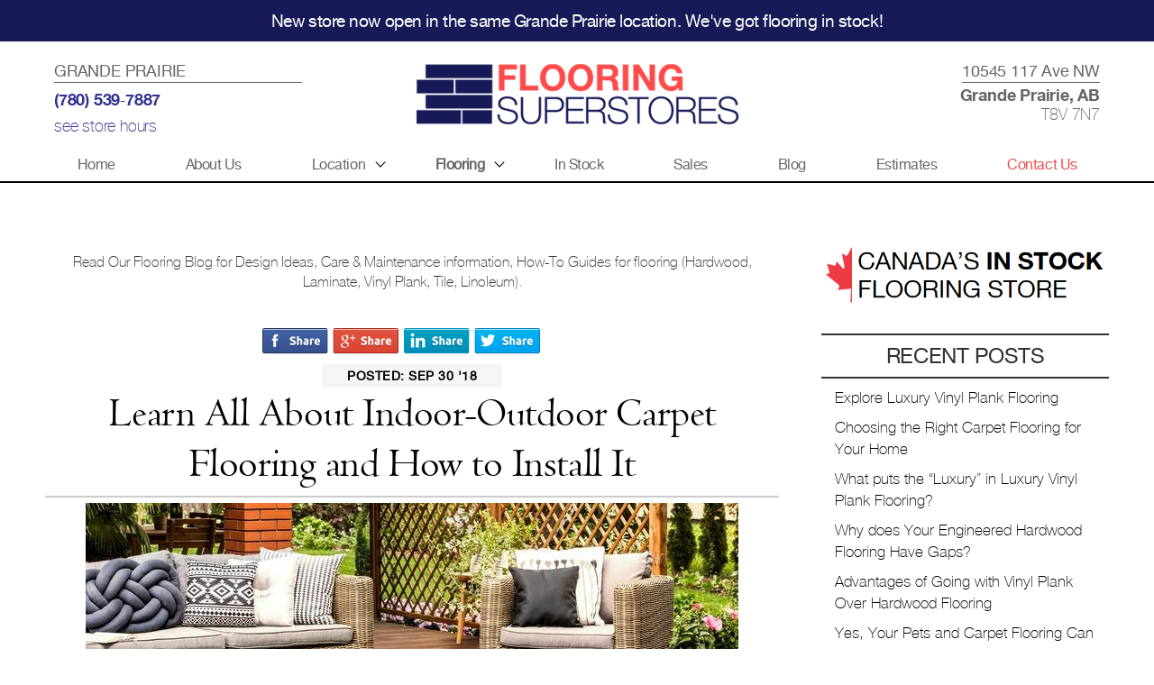

--- FILE ---
content_type: text/html; charset=utf-8
request_url: https://www.flooringsuperstoresgrandeprairie.ca/blog/learn-all-about-indoor-outdoor-carpet-flooring-and-how-to-install-it/
body_size: 6654
content:
<!DOCTYPE html>
<html lang="en">
    <head>
	<!-- Powered by https://www.oncord.com -->
	<title>How to Install Indoor &amp; Outdoor Carpet Flooring</title>
	<meta name="title" content="How to Install Indoor &amp; Outdoor Carpet Flooring">
	<meta name="description" content="Are you thinking about changing up your patio next season? Take a look at indoor-outdoor carpet flooring, and get ready for next patio season.">
	<meta name="date.created" content="2018-11-03">
	<meta name="date.modified" content="2019-04-03">
	<meta name="robots" content="index,follow,max-image-preview:large,max-snippet:-1,max-video-preview:-1">
	<meta name="generator" content="https://www.oncord.com/">
	<link rel="canonical" href="https://www.flooringsuperstoresgrandeprairie.ca/blog/learn-all-about-indoor-outdoor-carpet-flooring-and-how-to-install-it/" />
	<meta itemprop="name" content="Learn All About Indoor-Outdoor Carpet Flooring and How to Install It">
	<meta itemprop="description" content="Are you thinking about changing up your patio next season? Take a look at indoor-outdoor carpet flooring, and get ready for next patio season.">
	<meta itemprop="image" content="https://www.flooringsuperstoresgrandeprairie.ca/media/website_pages/blog/learn-all-about-indoor-outdoor-carpet-flooring-and-how-to-install-it/Learn-All-About-Indoor-Outdoor-Carpet-Flooring-and-How-to-Install-It.jpg">
	<meta name="twitter:site" content="@share">
	<meta name="twitter:card" content="summary">
	<meta name="twitter:title" content="Learn All About Indoor-Outdoor Carpet Flooring and How to Install It">
	<meta name="twitter:description" content="Are you thinking about changing up your patio next season? Take a look at indoor-outdoor carpet flooring, and get ready for next patio season.">
	<meta name="twitter:image:src" content="https://www.flooringsuperstoresgrandeprairie.ca/media/website_pages/blog/learn-all-about-indoor-outdoor-carpet-flooring-and-how-to-install-it/Learn-All-About-Indoor-Outdoor-Carpet-Flooring-and-How-to-Install-It.jpg">
	<meta property="og:url" content="https://www.flooringsuperstoresgrandeprairie.ca/blog/learn-all-about-indoor-outdoor-carpet-flooring-and-how-to-install-it/">
	<meta property="og:title" content="Learn All About Indoor-Outdoor Carpet Flooring and How to Install It">
	<meta property="og:description" content="Are you thinking about changing up your patio next season? Take a look at indoor-outdoor carpet flooring, and get ready for next patio season.">
	<meta property="og:site_name" content="Flooring Superstores Grande Prairie">
	<meta property="og:type" content="article">
	<meta property="og:image" content="https://www.flooringsuperstoresgrandeprairie.ca/media/website_pages/blog/learn-all-about-indoor-outdoor-carpet-flooring-and-how-to-install-it/Learn-All-About-Indoor-Outdoor-Carpet-Flooring-and-How-to-Install-It.jpg">
	<meta property="og:image:width" content="724">
	<meta property="og:image:height" content="483">

<link rel="alternate" type="application/rss+xml" href="https://www.flooringsuperstoresgrandeprairie.ca/feeds/posts/rss/" title="Posts via RSS" />
<link rel="alternate" type="application/atom+xml" href="https://www.flooringsuperstoresgrandeprairie.ca/feeds/posts/atom/" title="Posts via Atom" />
<link rel="alternate" type="application/xml" href="https://www.flooringsuperstoresgrandeprairie.ca/feeds/posts/xml/" title="Posts via XML" />
<link rel="alternate" type="application/json" href="https://www.flooringsuperstoresgrandeprairie.ca/feeds/posts/json/" title="Posts via  JSON" />

        <meta charset="utf-8" />
       
        <meta name="viewport" content="width=device-width, initial-scale=1" />
        <link rel="shortcut icon" type="image/x-icon" href="/media/website_designs/favicon.ico" />
        
        <link href="/media/website_designs/css/bootstrap.min.css" rel="stylesheet" />
        
        <link href="/media/website_designs/css/ModuleStyleSheets.css" rel="stylesheet" />
        <link href="/media/website_designs/css/store.css" rel="stylesheet" />
        <link href="/media/website_designs/css/fonts.css" rel="stylesheet" />
        
        <link href="/media/website_designs/css/font-awesome.min.css" rel="stylesheet" type="text/css" />
        
        
        
        <script src="https://code.jquery.com/jquery-latest.min.js" type="text/javascript"></script>
        
        <script type="text/javascript">var rl_siteid = "da6e5325-e56d-4eb8-ae84-ddbda9e80fca";</script>
        <script type="text/javascript" src="//cdn.rlets.com/capture_static/mms/mms.js" async></script>
		
		

        

<script async src="https://www.googletagmanager.com/gtag/js?id=G-9BJCM9T8L8"></script>
<script>
  window.dataLayer = window.dataLayer || [];
  function gtag(){dataLayer.push(arguments);}
  gtag('js', new Date());

  gtag('config', 'G-9BJCM9T8L8');
</script>

<script>
    (function(h,o,t,j,a,r){
        h.hj=h.hj||function(){(h.hj.q=h.hj.q||[]).push(arguments)};
        h._hjSettings={hjid:5131906,hjsv:6};
        a=o.getElementsByTagName('head')[0];
        r=o.createElement('script');r.async=1;
        r.src=t+h._hjSettings.hjid+j+h._hjSettings.hjsv;
        a.appendChild(r);
    })(window,document,'https://static.hotjar.com/c/hotjar-','.js?sv=');
</script>

<script>(function(w,d,s,l,i){w[l]=w[l]||[];w[l].push({'gtm.start':
new Date().getTime(),event:'gtm.js'});var f=d.getElementsByTagName(s)[0],
j=d.createElement(s),dl=l!='dataLayer'?'&l='+l:'';j.async=true;j.src=
'https://www.googletagmanager.com/gtm.js?id='+i+dl;f.parentNode.insertBefore(j,f);
})(window,document,'script','dataLayer','GTM-WVTNM59');</script>

    
<script type="text/javascript" src="//cdn.rlets.com/capture_configs/da6/e53/25e/56d4eb8ae84ddbda9e80fca.js" async="async"></script>

        
    

<style type="text/css">
.metadate {
    text-align: center;
    font-weight: 600;
    letter-spacing: .5px;
    background: #f5f6f5;
    max-width: 200px;
    padding: 3px 20px;
    margin: 0 auto;
}

#navMain li a {
    font-size: 16px !important;
}

#navMain>li:last-child a, #navMain>li:last-child a:hover {
    color: #eb4c4c;
}

#navMain>li>a {
    position: relative;
    text-transform: uppercase;
    padding: .5em 1.5em;
}

#navMain ul>li {
    border-bottom: 2px solid #eee;
    width: 100% !important;
}

#navMain li.s8-navigationPrimary-hasChildren>a::after {
    position: absolute;
    top: 40%;
    right: 20px;
    width: 6px;
    height: 6px;
    border-bottom: 1px solid #000;
    border-right: 1px solid #000;
    content: "";
    transform: rotate(45deg);
    transition: border-color .2s ease;
}

#navMain ul li.s8-navigationPrimary-hasChildren>a:hover::after {
    transform: rotate(-45deg);
}

@media(max-width: 767px) {
    #navMain ul {
        background: rgba(0, 0, 0, 0.01);
    }
    #navMain ul>li {
        border-bottom: 1px solid #eee;
    }
    #navMain li ul li a {
        position: relative !important;
    }
    .s8-navigationPrimaryMobile.s8-navigationPrimary--displayStateMobile {
        background: #313290;
    }
    .s8-navigationPrimary.s8-navigationPrimaryMobile.s8-navigationPrimary--displayStateMobile>li>a {
        color: #fff;
        display: flex !important;
        align-items: center;
        padding: 0px !important;
    }
    .s8-navigationPrimary--displayStateMobile.s8-navigationPrimaryMobile li {
        width: 100%;
        padding: 0px !important;
    }
    .s8-navigationPrimary--displayStateMobile-open>li>a {
        padding: .5em 1.5em !important;
    }
    .s8-navigationPrimary-hasChildren a::before {
        margin: 0 !important;
    }
}
</style>

</head>

    <body class="page" data-pinterest-extension-installed="ff1.37.9">
        
        <noscript>
        <iframe src="https://www.googletagmanager.com/ns.html?id=GTM-WVTNM59"
height="0" width="0" style="display:none;visibility:hidden"></iframe></noscript>
        
        
            <div class="blog">
                
                <header>
                <div class="notice">
                    <div class="container">
                           <p>
                    
                            
                                <big>New store now open in the same Grande Prairie location. We've got flooring in stock!</big>
                    </p>
                    </div>
                </div>
                <div class="header">
                    <div class="container">
                        <div class="row">
                            <div class="col-md-3 topaddress">
                                <div class="dirhead">GRANDE PRAIRIE</div>
                                <a href="tel:+17805397887"><strong>(780) 539-7887</strong></a><br />
                                <span> <a href="/contact-us/">see store hours </a></span>
                            </div>
                            <div class="col-md-6 text-center">
                                <a class="logo" href="/"><img alt="Flooring Superstores" src="/media/website_designs/images/weblogo-fss.png" /></a>
                            </div>
                            <div class="col-md-3 topaddress text-right">
                                <div style="float: right;" class="dirhead">10545 117 Ave NW</div>
                                <div class="clr"></div>
                                <span><strong>Grande Prairie, AB<br /> </strong> T8V 7N7<br /> </span>
                            </div>
                            <div class="clr"></div>
                        </div>
                    </div>
                </div>
                <div class="container mobmenu">
                
                  <div class="col-md-12 topaddress mobile-view">
                                <div style="float: right;" class="dirhead">10545 117 Ave NW, Grande Prairie, AB T8V 7N7</div>
                                <div class="clr"></div>
                                
                            </div>
                
                    <div class="row">
                    
                        <div id="cat_2027323_divs">
                            <ul id="navMain" class="nav"><li><a href="/">Home</a></li><li><a href="/about-us/">About Us</a></li><li><a href="/location/">Location</a><ul><li><a href="/location/grande-prairie/">Grande Prairie</a></li><li><a href="/location/other-locations/">other locations</a></li></ul></li><li><a href="/flooring/">Flooring</a><ul><li><a href="/flooring/vinyl-plank/">Vinyl Planks</a><ul><li><a href="/flooring/vinyl-plank/vinyl-plank/">About LVP &amp; LVT</a></li><li><a href="/flooring/vinyl-plank/installation/">Installation</a></li><li><a href="/flooring/vinyl-plank/technology/">Technology</a></li><li><a href="/flooring/vinyl-plank/care-maintenance/">Care &amp; Maintenance</a></li><li><a href="/flooring/vinyl-plank/warranty/">Warranty</a></li><li><a href="/flooring/vinyl-plank/trending/">See What's Trending</a></li></ul></li><li><a href="/flooring/laminate/">Laminate</a><ul><li><a href="/flooring/laminate/laminate/">About Laminate</a></li><li><a href="/flooring/laminate/installation/">installation</a></li><li><a href="/flooring/laminate/technology/">technology</a></li><li><a href="/flooring/laminate/care-maintenance/">care maintenance</a></li><li><a href="/flooring/laminate/warranty/">warranty</a></li><li><a href="/flooring/laminate/trending/">See What's Trending</a></li></ul></li><li><a href="/flooring/hardwood/">Hardwood</a><ul><li><a href="/flooring/hardwood/hardwood/">About Hardwood</a></li><li><a href="/flooring/hardwood/installation/">installation</a></li><li><a href="/flooring/hardwood/technology/">technology</a></li><li><a href="/flooring/hardwood/care-maintenance/">care maintenance</a></li><li><a href="/flooring/hardwood/warranty/">warranty</a></li><li><a href="/flooring/hardwood/trending/">See What's Trending</a></li></ul></li><li><a href="/flooring/carpet/">Carpet</a><ul><li><a href="/flooring/carpet/carpet/">About Carpet</a></li><li><a href="/flooring/carpet/installation/">Installation</a></li><li><a href="/flooring/carpet/technology/">Technology</a></li><li><a href="/flooring/carpet/care-maintenance/">Care &amp; Maintenance</a></li><li><a href="/flooring/carpet/warranty/">Warranty</a></li><li><a href="/flooring/carpet/trending/">See What's Trending</a></li></ul></li><li><a href="/flooring/linoleum-sheet/">Linoleum Sheet</a><ul><li><a href="/flooring/linoleum-sheet/linoleum-sheet/">About Linoleum</a></li><li><a href="/flooring/linoleum-sheet/installation/">Installation</a></li><li><a href="/flooring/linoleum-sheet/technology/">Technology</a></li><li><a href="/flooring/linoleum-sheet/care-maintenance/">Care &amp; Maintenance</a></li><li><a href="/flooring/linoleum-sheet/warranty/">Warranty</a></li><li><a href="/flooring/linoleum-sheet/trending/">See What's Trending</a></li></ul></li><li><a href="/flooring/area-rugs/">Area Rugs</a><ul><li><a href="/flooring/area-rugs/technology/">Product Info</a></li><li><a href="/flooring/area-rugs/trending/">See What's Trending</a></li></ul></li></ul></li><li><a href="/in-stock-flooring/">In Stock</a></li><li><a href="/sales/">Sales</a></li><li><a href="/blog/">Blog</a></li><li><a href="/estimates/">Estimates</a></li><li><a href="/contact-us/">Contact Us</a></li></ul>
                        </div>
                        <div class="col-md-6 topaddress mobile-call">
                                <a href="tel:+17805397887"><strong> <i class="fa fa-phone" aria-hidden="true"></i>
 (780) 539-7887</strong></a><br />
                                     </div>
                    </div>
                </div>
            </header>
                
            </div>
        
        
        
            <div class="blog">
                <div class="container">
                    <div class="row">
                        <div class="blog-container">
                            <div class="wrapper clear">
                                <div class="post-list">
                                    
                                    
                                        <div class="blogtitle">
                                            
                                        </div>
                                    
                                    <div class="blogmeta">
                                        Read Our Flooring Blog for Design Ideas, Care &amp; Maintenance information, How-To Guides for flooring (Hardwood, Laminate, Vinyl Plank,
                                        Tile, Linoleum).
                                    </div>
                                    <div class="blog-post">
                                        
                                        
                                            <div class="social-sbox">
                                                <a href="https://www.facebook.com/sharer.php?u=/blog/5-tips-to-make-your-hardwood-flooring-shine-again" onclick="javascript:void window.open('https://www.facebook.com/sharer.php?u=https://www.flooringsuperstoresgrandeprairie.ca/blog/5-tips-to-make-your-hardwood-flooring-shine-again','1442846242021','width=500,height=500,toolbar=0,menubar=0,location=0,status=1,scrollbars=1,resizable=1,left=0,top=0');return false;">
                                                <img src="/media/website_designs/images/facebook-share.png" alt="Facebook" > </a>
                                                <a href="https://plus.google.com/share?url=/blog/5-tips-to-make-your-hardwood-flooring-shine-again" onclick="javascript:void window.open('https://plus.google.com/share?url=https://www.flooringsuperstoresgrandeprairie.ca/blog/5-tips-to-make-your-hardwood-flooring-shine-again','1442846260509','width=500,height=500,toolbar=0,menubar=0,location=0,status=1,scrollbars=1,resizable=1,left=0,top=0');return false;">
                                                <img src="/media/website_designs/images/google-plus-share.png" alt="Google" > </a>
                                                <a href="https://www.linkedin.com/shareArticle?mini=true&amp;url=/blog/5-tips-to-make-your-hardwood-flooring-shine-again" onclick="javascript:void window.open('https://www.linkedin.com/shareArticle?mini=true&amp;url=https://www.flooringsuperstoresgrandeprairie.ca/blog/5-tips-to-make-your-hardwood-flooring-shine-again','1442846276700','width=500,height=500,toolbar=0,menubar=0,location=0,status=1,scrollbars=1,resizable=1,left=0,top=0');return false;">
                                                <img src="/media/website_designs/images/linkedin-share.png" alt="LinkedIn" > </a>
                                                <a href="https://twitter.com/share?url=/blog/5-tips-to-make-your-hardwood-flooring-shine-again" onclick="javascript:void window.open('https://twitter.com/share?url=https://www.flooringsuperstoresgrandeprairie.ca/blog/5-tips-to-make-your-hardwood-flooring-shine-again','1442846737077','width=500,height=500,toolbar=0,menubar=0,location=0,status=1,scrollbars=1,resizable=1,left=0,top=0');return false;">
                                                <img src="/media/website_designs/images/twitter-share.png" alt="Twitter" > </a>
                                            </div>
                                            <div class="metadate">
                                                
                                                Posted: Sep 30 '18
                                            </div>
                                            <h1>Learn All About Indoor-Outdoor Carpet Flooring and How to Install It</h1>
<p><img alt="" src="/media/website_posts/3/Learn-All-About-Indoor-Outdoor-Carpet-Flooring-and-How-to-Install-It.jpg" style="border: 0px;" /></p>
<br />
<p>Looking to change your outdoor space? Try installing indoor-outdoor carpet flooring on your outdoor patio. This type of flooring provides a beautiful, soft surface for you to sit on or walk over. But what should you choose? Here are just a few choices:</p>
<h3>Types of Indoor-Outdoor Carpet Flooring</h3>
<p>Indoor-outdoor <a href="/flooring/carpet/">carpet flooring</a> comes in a variety of styles, from high-grade grass carpet that&rsquo;s ideal for fully-exposed outdoor spaces with high traffic, to economy-grade grass carpet that&rsquo;s ideal for covered outdoor spaces with low traffic. Other options include plush carpets for covered outdoors and Berber loop carpets for outdoor areas prone to moisture.</p>
<h3>Steps for Installing Indoor-Outdoor Carpet Flooring</h3>
<p>Once you have chosen your ideal indoor-outdoor carpet flooring, what are the next steps that you need to take? Here are some guidelines to help you through installing your new carpet flooring.</p>
<h3>1. How to Decide</h3>
<p>Make sure you have measured your space, to know exactly how much carpeting you need. Then you need to determine what carpet will work best in the space. To make a perfect choice, you should consider aspects such as:</p>
<ul>
    <li>Is this a high-traffic area? A thick and stain-resistant high-grade grass carpet is best.</li>
    <li>Is the area exposed to weather or prone to dampness? A carpet with rubber marine backing will be most ideal.</li>
    <li>Does the area receive a great deal of sunlight? Pick a carpet with UV-resistant fibers.</li>
</ul>
<h3>2. Prepare the Surface</h3>
<p>Before you lay your indoor-outdoor carpet flooring, it is important that you prepare the surface. Preparation process varies from one surface so, be sure to ask our experts how to prepare your surface. General preparation involves sweeping and washing away the dirt and grease and applying a sealant once the surface is dry.</p>
<h3>3. Lay Out the Carpet</h3>
<p>Start by pushing the edge of the roll tightly into the corner and line it up exactly along one edge. You can use large objects or heavy rocks to hold the edge of the carpet in place as you roll it out. You can cut along the length of the deck or patio so that your carpet can fit to size.</p>
<h3>4. Apply Glue</h3>
<p>Pull back the carpet and apply glue. Pull the carpet taut and press down over the glued area. Work out any air bubbles and weigh down all edges to ensure that the carpet won&rsquo;t pull back. Leave the glue to dry completely before walking on the carpet.</p>
<p>When you&rsquo;re ready to upgrade your indoor-outdoor space, <a href="/contact-us/">visit us today</a> and choose from our large selection of high quality indoor-outdoor carpet flooring available in a variety of colors and textures.</p>
                                            <a class="req" href="/contact-us/">
                                            <img alt="" src="/media/website_designs/images/quote-icon.png" >
                                            <strong>REQUEST FLOORING INFO</strong></a>
                                        
                                    </div>
                                </div>
                                <div class="side-panel">
                                    <div style="text-align: center;">
                                        <img src="/media/website_designs/newimages/instock.png" alt="CANADA&rsquo;S IN STOCK
        FLOORING STORE " />
                                    </div>
                                    <h4>Recent Posts</h4>
                                    <div class="BlogRecentPost">
                                        <ul class="list-unstyled">
                                            
                                                <li><a href="/blog/explore-luxury-vinyl-plank-flooring/">Explore Luxury Vinyl Plank Flooring</a></li>
                                            
                                                <li><a href="/blog/choosing-the-right-carpet-flooring-for-your-home/">Choosing the Right Carpet Flooring for Your Home</a></li>
                                            
                                                <li><a href="/blog/what-puts-the-luxury-in-luxury-vinyl-plank-flooring/">What puts the “Luxury” in Luxury Vinyl Plank Flooring?</a></li>
                                            
                                                <li><a href="/blog/why-does-your-engineered-hardwood-flooring-have-gaps/">Why does Your Engineered Hardwood Flooring Have Gaps?</a></li>
                                            
                                                <li><a href="/blog/advantages-of-going-with-vinyl-plank-over-hardwood-flooring/">Advantages of Going with Vinyl Plank Over Hardwood Flooring</a></li>
                                            
                                                <li><a href="/blog/yes-your-pets-and-carpet-flooring-can-exist-in-your-home/">Yes, Your Pets and Carpet Flooring Can Exist in Your Home!</a></li>
                                            
                                                <li><a href="/blog/we-have-two-new-diy-waterproof-products-for-you/">WE HAVE TWO NEW DIY WATERPROOF PRODUCTS FOR YOU!</a></li>
                                            
                                                <li><a href="/blog/which-thickness-is-best-for-your-new-luxury-vinyl-plank-flooring/">Which Thickness is Best for Your New Luxury Vinyl Plank Flooring</a></li>
                                            
                                                <li><a href="/blog/questions-you-need-to-answer-before-replacing-your-carpet-flooring/">Questions You Need to Answer Before Replacing Your Carpet Flooring</a></li>
                                            
                                                <li><a href="/blog/how-to-keep-your-luxury-vinyl-plank-looking-for-great/">How to Keep Your Luxury Vinyl Plank Looking Great</a></li>
                                            
                                        </ul>
                                    </div>
                                    <h4>Tags</h4>
                                    <div class="BlogTagList">
                                        <ul class="list-unstyled">
                                            
                                            
                                                <li>
                                                    <a href="">Area Rug</a>
                                                </li>
                                            
                                                <li>
                                                    <a href="/blog/">Blog</a>
                                                </li>
                                            
                                                <li>
                                                    <a href="">Carpet</a>
                                                </li>
                                            
                                                <li>
                                                    <a href="">Carpet for Pets</a>
                                                </li>
                                            
                                                <li>
                                                    <a href="">Commercial</a>
                                                </li>
                                            
                                                <li>
                                                    <a href="">Design Ideas</a>
                                                </li>
                                            
                                                <li>
                                                    <a href="">Flooring Design Ideas</a>
                                                </li>
                                            
                                                <li>
                                                    <a href="">Hardwood</a>
                                                </li>
                                            
                                                <li>
                                                    <a href="">Laminate</a>
                                                </li>
                                            
                                                <li>
                                                    <a href="">Linoleum</a>
                                                </li>
                                            
                                                <li>
                                                    <a href="">Linoleum Sheet</a>
                                                </li>
                                            
                                                <li>
                                                    <a href="">Mohawk</a>
                                                </li>
                                            
                                                <li>
                                                    <a href="">Pet Proof Carpets</a>
                                                </li>
                                            
                                                <li>
                                                    <a href="">Sales Web app</a>
                                                </li>
                                            
                                                <li>
                                                    <a href="">Vinyl Plank</a>
                                                </li>
                                            
                                                <li>
                                                    <a href="">Vinyl Tile</a>
                                                </li>
                                            
                                        </ul>
                                    </div>
                                </div>
                            </div>
                        </div>
                    </div>
                </div>
            </div>
        
        
        
        
        <div class="footer">
            <div class="container">
                <div class="row">
                     <div class="col-md-7 col-lg-9">
                        Copyright &copy; 2026 Flooring Superstores GP (2318881 Alberta Ltd.).<br/>
                        All Rights Reserved.  |  <a href="/privacy-policy/"><strong>Privacy                         Policy</strong></a>                         |  <a href="/terms-conditions/"><strong>Terms
                        &amp; Conditions</strong></a>
                        <br />
                        Web Design, SEM, and SEO by <strong><a href="https://www.smartwsimarketing.com/" target="_blank">Smart WSI Marketing</a></strong>
                    </div>
                    <div class="col-md-5 text-right col-lg-3">
                        <div class="socialicon">
                            <a target="_blank" href="https://www.facebook.com/FlooringSuperstoresGP/"><img alt="Follow us on Facebook" src="/media/website_designs/newimages/facebook.jpg" /></a><a target="_blank" href="https://g.page/FlooringSuperstoresGP/review?gm"><img alt="gPlus" src="/media/website_designs/2/google-reviews.jpg" /></a>
                        </div></div>
        </div>
        </div>
        </div>
        
        <script src="/media/website_designs/js/jquery.js" async></script>
        <script src="/media/website_designs/js/script.js"></script>

        <script src="/media/website_designs/js/bootstrap.min.js"></script>
        

        <script language="javascript">
if(document.getElementById("css").value!="null")
{
    document.getElementById("css").innerHTML=document.getElementById("carpet").value;
}
</script>		
        <script>
    $('.carousel').carousel({
        interval: 5000 //changes the speed
    })
    </script>
        <script src="https://ajax.googleapis.com/ajax/libs/jquery/1.11.0/jquery.min.js" defer></script>
        <script>
$(window).scroll(function() {
    if ($(this).scrollTop() > 1){  
        $('header').addClass("sticky");
    }
    else{
        $('header').removeClass("sticky");
    }
});
</script>
<script type="text/javascript">//<![CDATA[


$(document).ready(function() {
$('.box').hide().filter("#selectlocation").show();
$('#dropdown').change(function() {
var selectedId= $(this).find(':selected').text().replace(/\s/g, "").toLowerCase();
console.log(selectedId);
$('.box').hide().filter('#' + selectedId).show();
});
});
//]]>  

</script>

<script type="application/ld+json">
{
  "@context": "https://schema.org",
  "@type": "LocalBusiness",
  "name": "Flooring Superstores GP",
  "image": "https://www.flooringsuperstoresgrandeprairie.ca/media/website_designs/images/weblogo-fss.png",
  "@id": "https://www.flooringsuperstoresgrandeprairie.ca",
  "url": "https://www.flooringsuperstoresgrandeprairie.ca",
  "telephone": "(780) 539-7887",
  "priceRange": "$$",
  "address": {
    "@type": "PostalAddress",
    "streetAddress": "10545 117 Ave NW",
    "addressLocality": "Grande Prairie",
    "addressRegion": "AB",
    "postalCode": "T8V 7N7",
    "addressCountry": "CA"
  },
  "geo": {
    "@type": "GeoCoordinates",
    "latitude": 55.1857657,
    "longitude": -118.8130796
  },
  "openingHoursSpecification": {
    "@type": "OpeningHoursSpecification",
    "dayOfWeek": [
      "Monday",
      "Tuesday",
      "Wednesday",
      "Thursday",
      "Friday",
      "Saturday"
    ],
    "opens": "08:00",
    "closes": "17:30"
  },
  "sameAs": "https://www.facebook.com/FlooringSuperstoresGP/" 
}
</script>


<script src="/_public/Framework/Assets/JavaScript/server.php?js=2876262712&v=20313370685733294c69fb8f5ba0ffc467208a4d"></script>

</body></html>

--- FILE ---
content_type: text/css
request_url: https://www.flooringsuperstoresgrandeprairie.ca/media/website_designs/css/ModuleStyleSheets.css
body_size: 3646
content:
ul.form,ul.mod{margin:0;padding:0}ul.form li,ul.mod,ul.mod li{list-style:none}.shop-catalogue h4 a,.shop-product-small h5 a,table.forum h3 a{text-decoration:none}a img,img{border:0}.clear:after{content:".";display:block;height:0;clear:both;visibility:hidden}* html .clear{height:1%}.clear{display:block}ul.form li{margin:0 0 18px}ul.form li label{color:#888;display:block}div.form div.item,div.webform div.item{padding:9px}input.cat_textbox,select.cat_dropdown,select.cat_listbox,textarea.cat_listbox{width:95%;padding:7px;border:1px solid #ccc;font-size:15px}.req{color:red}.cat_dropdown_small{width:200px}.cat_dropdown_smaller{width:150px}.cat_listbox_small,.cat_textbox_small{width:200px}.cat_listbox{height:104px;width:300px}table.reporting,table.webform{border-collapse:collapse;border-spacing:0;width:87%}table.webform td{line-height:24px;padding:4px 6px;font-size:14px;text-align: left;}input#catwebformbutton{background:#23337e;font-size:15px;text-transform:uppercase;color:#fff;border:1px solid #182355;}input#catwebformbutton:hover{background:#df3334;border:1px solid #b42021;cursor:pointer}.form label,.webform label{font-size:15px;line-height:34px}.form input,.webform input{margin-right:3px;padding:7px;border:1px solid #ccc;font-size:15px}.system-error-message,.system-message{background-color:#f9f9f9;border:1px solid #eee;color:#666;margin:18px;min-height:110px;height:auto!important;height:110px;padding:36px 36px 36px 180px}.system-error-message h1,.system-message h1{color:#000;margin:0 0 18px}.error,.ok{margin-bottom:18px}.system-error-message a:link,.system-message a:link{color:#1969bc}.ok{background:#E9FBE3;color:#21A347}.error{background:#FBE3E4;color:#D12F19}.announcement-list{font-size:11px}.announcement-list h2{font-size:14px;margin:0 0 3px}.announcement-list span.date{font-size:10px;font-weight:400;margin:0 0 0 6px}.announcement-details span.date{display:block;font-size:10px;font-weight:400;margin-bottom:18px}.blog-list{background:#f9f9f9;border:1px solid #eee;color:#000;font-size:11px;margin:0 0 18px;padding:18px}.blog-list h2{font-size:18px;margin:0 0 3px}.blog-list span{color:#888}.blog-container h1{font-size:36px;line-height:40px;margin:0 0 6px}.blog-container p.description{margin:0 0 36px}.blog-post h2.post-title{border-bottom:1px solid #ccc;font-size:18px;margin:0;padding:0 0 3px}.blog-post .post-details{color:#888;font-size:11px;margin:0 0 18px}.blog-container .post-list{float:left;width:69%}.blog-post .post-body{margin:0 0 36px}.comment-list{background:#f9f9f9;border:1px solid #eee;margin-bottom:36px;padding:18px}.comment-list h5{font-size:14px;margin:0 0 18px}.comment-list input#Captcha{width:300px}.comment-list textarea.cat_listbox_small{height:120px;width:100%}.blog-comment-container{border:1px solid #e9e9e9;margin:0 0 18px}.blog-comment-container .comment-details{background:#eee;font-size:11px;padding:6px}.blog-comment-container .comment{background:#fff;padding:9px}span.flag{margin:0 6px;vertical-align:middle}input#emailaddress,input#fullname,input#website{width:300px}textarea.comment{height:160px;width:100%}.forum-registration textarea.comment{height:70px;width:270px}.post-body .links{font-size:11px}.blog-container .side-panel{float:right;width:27%}.side-panel h4{font-size:12px;margin:0 0 9px}.BlogTagCloud{margin:0 0 18px}.BlogPostArchive ul,.BlogRecentPost ul,.BlogTagList ul{margin:0;padding:0}.blog-post dl,.form-container{background:#f9f9f9;border:1px solid #eee;padding:18px}.BlogPostArchive li,.BlogRecentPost li,.BlogTagList li{font-size:11px;list-style:none;margin:0 0 9px}p.page-nav{text-align:center}p.page-nav a{margin:0 9px}.blog-post dl{margin:0 0 18px}.blog-post dt{color:#000}.blog-post dd,.booking-list{margin:0 0 9px}.booking-list span.date{margin:0 9px 0 0}.booking-container h1,.form-container h2{margin:0 0 18px}.form-container input#Company,.form-container input#EmailAddress,.form-container input#FirstName,.form-container input#LastName,.form-container input#WorkPhone{width:260px}.go-back{margin:18px 0}div.select-month-year{padding:9px 0}table.module-calendar{border:1px solid #888;border-collapse:collapse;table-layout:fixed;width:100%}table.module-calendar td{border:1px solid #d7d7d7;font-size:11px;height:80px;overflow:hidden;padding:0;vertical-align:top}table.module-calendar td span{background:#f7f7f7;color:#333;display:block;font-size:11px;padding:0 2px;text-align:right}tr.day-of-week td{background:#d7d7d7;color:#000;font-size:12px;font-weight:700;height:18px;text-align:center;vertical-align:middle}table.module-calendar td.events span{background:#2BABFA;color:#fff;font-weight:700}table.module-calendar td.events{background:#EEF5FA}table.module-calendar td ul{margin:9px 0;padding-left:24px}table.module-calendar td.last-month,table.module-calendar td.next-month{background:#eee}.shop-catalogue{background:#fff;border:1px solid #ccc;float:left;height:180px;margin:0 6px 6px 0;overflow:hidden;width:180px}.shop-catalogue h4{font-size:12px;height:27px;line-height:27px;margin:0;text-indent:9px}.shop-catalogue h4 a{color:#1969bc}.shop-catalogue .image{height:120px;margin:0 auto;overflow:hidden;padding:15px;text-align:center}.shop-main ul,table.catalogueTable td,td.cartSummaryItem{padding:0}.shop-main{margin-top:18px}.shop-main .header{border-bottom:1px solid #eee;height:27px;line-height:27px;margin:0 0 18px}.shop-main .breadcrumbs{float:left;width:40%}.shop-main .cart-summary{float:right;width:40%}table.catalogueTable,table.productTable{width:100%;border-collapse:collapse;border-spacing:0}.shop-main .description ul{margin:0 0 0 18px;padding:0}.shop-main .description li{list-style:square}table.cartSummaryTable{border-collapse:collapse;border-spacing:0;font-size:12px;float:right}a.cartSummaryLink{margin:0 0 0 18px}.shop-main ul{margin:0}.shop-main li{list-style:none}table.catalogueTable{margin:0 0 18px}table.productTable{table-layout:fixed}table.productTable td{padding:3px}.shop-product-small{background:#fff;border:1px solid #ddd;color:#666}.shop-product-small h5{font-size:12px;font-weight:400;margin:0;min-height:36px;padding:18px 18px 6px}.shop-product-small h4 a{color:#1969bc}.shop-product-small ul{background:#f9f9f9;padding:18px}.shop-product-small ul li{font-size:11px;margin:0 0 6px}.shop-product-small li.price{font-size:11px}.shop-product-small li.price strong{font-size:14px;margin-left:6px}.shop-product-small li.stock{font-size:11px}.shop-product-small li.stock strong{color:#666;margin-left:3px}.shop-product-small .image{height:120px;margin:0 auto 9px;overflow:hidden;width:120px;text-align:center}.image a,td.actions a{border:none!important}.shop-product-small li.quantity{line-height:30px}li.quantity img{position:relative;top:8px}.shop-product-small li.quantity input.productTextInput{width:50px}.shop-product-large{background:#fff;border:1px solid #eee;color:#666;margin:0 0 18px;min-width:240px;overflow:hidden}.shop-product-large h1{color:#000;font-size:14px}.shop-product-large .image{margin-left:36%;min-height:360px;height:auto!important;height:360px;padding:18px;text-align:center}.shop-product-large .shop-product-small .image{margin:0;min-height:160px;height:auto!important;height:160px;padding:18px;text-align:center;width:auto}.shop-product-large .shop-product-small ul{padding:9px}.shop-product-large .shop-product-small li,.shop-product-large .shop-product-small ul{margin:0}.shop-product-large li.price{font-size:14px}.shop-product-large li.instock{font-size:10px}.shop-product-large li.quantity input.productTextInput{width:50px}td.productItem .comment-form input#Captcha{width:300px}.poplets{border-top:1px solid #eee;margin-top:36px;padding:9px 0}.poplets img,table.cart{border:1px solid #ddd}table.productPoplets{border-collapse:collapse;border-spacing:0;margin:0 auto}.shop-product-large .details{background:#f9f9f9;float:left;min-height:360px;height:auto!important;height:360px;padding:18px;width:30%}.shop-product-large ul{margin:0 0 36px;padding:0}.shop-product-large li{margin:9px 0}.shop-cart .breadcrumbs{margin:0 0 18px}table.cart{background:#fff;border-collapse:collapse;border-spacing:0;font-size:11px;width:100%}.shop-form li.last,table.border td{border-top:1px solid #eee}table.border td,table.forum td.lastpost,table.forum td.topics,table.topic-list{border-left:1px solid #eee}table.cart td{vertical-align:top}table.cart a{color:#1969bc}table.cart td,table.cart th{color:#666;padding:9px}tr.val td{border-bottom:1px solid #eee}tr.shipping td{border-bottom:1px solid #ddd}tr.discount td.quantity,tr.shipping td.quantity{text-align:right}td.quantity input.update{margin:0 0 0 3px}table.cart th{background:#f9f9f9;border-bottom:1px solid #eee;color:#000;font-size:11px;font-weight:400;text-align:left}input#DiscountCode,input#GiftVoucher,input.cartInputText{width:70px}select.shippingDropDown{width:150px}table.cart td.quantity,table.cart th.quantity{text-align:right}.productitemcell{height:23px;line-height:20px;margin:0 0 3px;overflow:hidden}table.cart td.actions{text-align:right}table.cart td.actions a{font-size:12px;font-weight:700;margin:0 18px 0 0;text-decoration:none}a#catshopclear{font-size:10px;font-weight:400}table.cart strong{font-size:14px}.shop-form{margin:0 0 18px}.shop-form ul.form{background:#f9f9f9;border:1px solid #eee;padding:18px}.shop-form label{font-size:11px}.shop-form ul.form li{margin:0;padding:9px 0}input.PaymentMethodType{margin:0 6px 0 0}.shop-form ul.form input.cat_textbox,.shop-form ul.form select.cat_dropdown,.shop-form ul.form textarea.cat_listbox{width:260px}.shop-form textarea.cat_listbox{height:100px}.shop-quote-receipt,.shop-receipt{background:#f9f9f9;border:1px solid #eee;margin:18px;padding:18px}.shop-quote-receipt h1,.shop-receipt h1{border-bottom:1px solid #ccc;padding:0 0 3px}.comment-container,.comment-form,table.case-details,table.order-list td{border:1px solid #eee}table.case-details td,table.case-list td{padding:6px}.shop-quote-receipt h2,.shop-receipt h2{font-size:12px;font-weight:400}table.case-list{border-collapse:collapse;border-spacing:0;margin:0;width:100%}table.case-list td.category,table.case-list td.subject{width:40%}table.case-list td.status{width:20%}table.case-details{background:#f9f9f9;border-collapse:collapse;border-spacing:0;width:100%}table.case-details tr.odd td{background:#fff}table.case-details td.var{color:#888;text-align:right;width:130px}table.case-details td.val{color:#000}table.border{border-collapse:collapse;border-spacing:0;border-right:1px solid #eee;border-bottom:1px solid #eee}table.border span{color:#888}table.order-list{border-collapse:collapse;border-spacing:0;width:100%}table.order-list a{margin:0 9px 0 0}table.order-list span.number{font-size:11px}.comment-container{background:#f9f9f9;margin:0 0 18px}.comment-container .header{background:#eee;font-size:11px;padding:6px 18px}.comment-container span.name{color:#000}.comment-container span.rating{margin:0 9px;vertical-align:middle}.comment-container .content{padding:18px}.comment-form{background:#f9f9f9;color:#666;margin:0 0 18px;padding:18px}.comment-form h3{font-size:14px;margin:0 0 18px}.comment-form h5{color:#666;font-size:14px;margin:0 0 18px}.comment-form input.cat_textbox_small,.comment-form textarea{width:300px}table.faq-search,table.faqresultstable{border-collapse:collapse;border-spacing:0;width:100%;border:1px solid #eee}.comment-form textarea{height:120px}table.faq-search{background:#f9f9f9;margin:0 0 18px}table.faq-search label{color:#888}table.faq-search td{border-collapse:collapse;border-spacing:0;padding:9px}table.faqresultstable{background:#fff}table.faqresultstable td{color:#666;padding:9px}table.faqresultstable a{color:#1969bc}table.faqresultstable td.faqresultstableinfo{background:#f9f9f9;color:#888;font-size:10px;padding:3px 18px;text-align:right}table.faqresultstable td.faqresultstablecount{padding-left:18px;width:10px}td.faqresultstablehead{background:#fff;border-collapse:collapse;border-spacing:0;border-bottom:1px solid #eee;color:#000;font-weight:700}table.forum,table.topic-list{background:#f9f9f9;border-spacing:0;border-collapse:collapse}.forum-container h1{font-size:24px}div.forum-posts-container div.post-list,div.forum-registration,table.topic-list{color:#666}div.forum-posts-container div.post-list a,div.forum-registration a{color:#1969bc}div.forum-registration h2{color:#000}table.forum{border:1px solid #eee;margin:0;width:100%}table.forum td.posts,table.forum td.topics{width:90px;border-right:1px solid #eee}table.forum td{font-size:11px;padding:9px;vertical-align:top}table.forum td.lastpost{width:180px}table.forum .icon{float:left;width:50px}table.forum .forum{margin:0 0 0 50px}table.forum h3{margin:0}ul.cap-bottom,ul.cap-top{font-size:11px;height:30px;margin:0 0 18px;padding:0}ul.cap-bottom{margin:18px 0 0}ul.cap-bottom li,ul.cap-top li{display:block;line-height:30px;list-style:none}ul.cap-bottom li.nav-page,ul.cap-top li.user{float:left;width:200px}ul.cap-bottom li.actions,ul.cap-top li.actions{float:right;font-size:12px;text-align:right;width:350px}ul.cap-bottom li.actions a,ul.cap-top li.actions a{float:right;margin:0;padding:0 9px}table.topic-list{border-right:1px solid #eee;width:100%}table.topic-list th{background:#ddd;border:1px solid #ddd;color:#000;font-size:10px;padding:6px;text-align:left}table.topic-list .name{font-weight:700;width:60%}table.topic-list .name .icon{float:left;width:30px}table.topic-list .replies,table.topic-list .views{font-size:10px;text-align:center;width:10%}table.topic-list .date{font-size:10px;text-align:right;width:20%}table.topic-list td{padding:0}table.topic-list a{color:#1969bc}table.topic{border-collapse:collapse;border-spacing:0;border-bottom:1px solid #eee;margin:0;width:100%}table.topic td{padding:9px}table.topic td.name,table.topic td.replies,table.topic td.views{border-right:1px solid #eee;vertical-align:middle}.forum-registration{border:1px solid #eee;background:#f9f9f9;padding:18px}.forum-registration input.cat_textbox,.forum-registration textarea.cat_textbox{width:260px}.forum-registration input.cat_button{margin:0 6px 0 0}.forum-posts-container .breadcrumb{font-size:11px;padding:6px}.forum-posts-container h1{font-size:18px;margin:18px 0}.forum-posts-container h2{background:#eee;border:1px solid #eee;color:#888;font-size:10px;font-weight:400;margin:0;padding:3px 18px}.forum-posts-container table.container{border-collapse:collapse;border-spacing:0;width:100%}.forum-posts-container td{background:#f9f9f9;border:1px solid #ddd;padding:18px;vertical-align:top}.forum-posts-container td.author{font-size:11px;width:160px}.forum-posts-container h3.name{color:#000;font-size:12px;font-weight:700}.forum-posts-container tr.sub td{height:30px;padding:0 18px}.forum-posts-container td.action a{float:right;line-height:30px}p.literature-container img{vertical-align:middle}p.literature-container span.icon,p.literature-container span.name{margin:0 3px 0 0}.case-search,.secure-update-details{border:1px solid #eee;margin:0 0 18px;padding:18px;background:#f9f9f9}.secure-lost-password{background:#f9f9f9;border:1px solid #eee;padding:18px}.secure-lost-password input.cat_textbox_small{width:210px}.secure-update-details input.cat_textbox,.secure-update-details select.cat_dropdown{width:260px}.product-form h3{padding-left:9px}.newsletter-form,.secure-login{background:#f9f9f9;border:1px solid #f2f2f2;margin-bottom:18px}.newsletter-form h3,.secure-login h3{background:#eee;border-bottom:1px solid #eee;font-size:14px;margin:0;padding:6px 18px}.newsletter-form div.form,.secure-login div.form{padding-left:9px}.search-box{padding:6px}.search-box input.cat_textbox_small{margin:0 3px 0 0}#imageContainer img{margin:0}table.photogalleryTable td{padding:9px}table.affiliate-stats{border:1px solid #d7d7d7;border-collapse:collapse}table.affiliate-stats td{border:1px solid #d7d7d7;padding:6px}table.affiliate-stats td.var{color:#888}.tell-a-friend{border:2px solid #333;background-color:#fff;color:#666;padding:18px}.tell-a-friend form{padding:0 0 0 36px}.tell-a-friend h1{border-bottom:1px solid #ccc;color:#222;font-size:18px;margin:0;padding:0 0 6px}.tell-a-friend h2{border-bottom:1px dotted #ccc;color:#222;font-size:12px;margin:18px 0 9px}.tell-a-friend td.var{text-align:right;width:130px}.tell-a-friend td{font-size:11px;vertical-align:top}.tell-a-friend label{color:#888;font-size:11px}.tell-a-friend input.cat_textbox_small{height:21px}.tell-a-friend input.cat_textbox_small,.tell-a-friend textarea.cat_listbox{font-size:11px;width:300px}.favourite-registration{border:1px solid #eee;background:#f9f9f9;padding:18px}.favourite-registration input.cat_textbox,.favourite-registration textarea.cat_textbox{width:260px}.favrourite-registration input.cat_button{margin:0 6px 0 0}.browse-panel{border:1px solid #d7d7d7}.browse-panel h5{background:url(/CatalystImages/shop_bg-browse-panel.png) repeat-x #eee;border-bottom:1px solid #d7d7d7;font-size:14px;margin:0;padding:9px}.browse-panel h6{background:#f7f7f7;font-size:11px;font-weight:700;margin:0;padding:3px 9px}.slidertrack,.slidertrack .slider{line-height:0;font-size:0;text-align:left}.browse-panel ol{background:#fff;border-bottom:1px solid #e7e7e7;margin:0;padding:9px}.browse-panel ol.browse-catalogue{border-bottom:none}.browse-panel li{list-style:none;padding:3px 9px}.browse-panel li span{display:inline;font-weight:700}img.drag{position:relative;padding:.5em;margin:0;cursor:move}.slidertrack{background-color:#d7d7d7;color:#333;float:left;margin:0;padding:4px;border:1px solid;border-color:#ccc #aaa #aaa #ccc}.slidertrack .sliderslit{background-color:#333;color:#ccc;height:2px;margin:4px 4px 2px;line-height:0;position:absolute;z-index:1;border:1px solid;border-color:#999 #ddd #ddd #999}.slidertrack .slider{width:16px;background-color:#555;color:#333;position:relative;margin:0;height:8px;z-index:1;border:2px solid;border-color:#999 #222 #222 #999}#zoomcontainer{overflow:hidden;position:relative}#zoomcontainer img{position:absolute}ul.pagination{margin:0;padding:0}ul.pagination li{display:inline;list-style:none;margin:0 2px}

--- FILE ---
content_type: text/css
request_url: https://www.flooringsuperstoresgrandeprairie.ca/media/website_designs/css/store.css
body_size: 11441
content:
.notice{background:#171a56;color:#fff;padding:10px 0;text-align:center}.notice p{max-width:100%;font-size:16px;line-height:1.4;padding:0 0 3px;margin:0}.notice p:last-child{padding-bottom:0}.notice strong{color:#7c85ff}.blogtitle,.botcta,.carousel,.clr,.footer,a.req{clear:both}img.schluter-logo{float:none!important;margin:10px auto 0!important;display:block;width:auto}body,html{height:100%}b,strong{font-family:helveticaneuebold;font-weight:400}.estimate_captcha > div > div:first-child a{font-size:14px}.estimate_captcha > div > div:nth-child(2){display:none}.estimate_captcha > div{align-items:flex-start!important}.webform .formRow{background:0 0;padding:0}.box-sales h2{font-size:40px;color:#31328f}.box-sales .price{color:#ee3a43;font-weight:700}.box-sales.s8-templates-column.s8-templates-column-6{padding:110px 10px 0}.box-sales h3{font-size:27px;color:#4a4a4a}.col-md-6.topaddress.mobile-call{display:none}.col-md-12.topaddress.mobile-view{display:none}.webform strong{display:block;font-size:24px!important;font-family:helveticaneuebold;font-weight:400;padding:4px 0 8px;color:#333;margin:10px auto -15px}.req{color:red}.webform #checkbox-area ul{margin:15px auto 0}.webform #checkbox-area span.s8-checkbox-wrapper label{padding:0;line-height:1}.webform #checkbox-area label.s8-checkbox-label,form #checkbox-area label.s8-checkbox-label{font-size:16px!important;margin-left:10px;font-weight:400;font-family:helveticaneueroman}.webform #checkbox-area ul li{line-height:1}.img-portfolio{margin-bottom:30px}.img-hover:hover{opacity:.8}.h2,h2{font-size:28px}.blkline{border-color:#000;border-width:2px;margin:15px -35px 25px}.carousel{height:70%;margin-bottom:0}html{margin-top:200px}.carousel .carousel-inner,.carousel .item,.carousel .item.active{height:100%}.carousel .fill{width:100%;height:100%;background-position:center;background-size:cover;position:absolute}.error-404{font-size:100px}.price{display:block;font-size:50px;line-height:50px}.price sup{top:-20px;left:2px;font-size:20px}.period{display:block;font-style:italic}footer{margin:50px 0}.grybutton{background:#6a6a6a;color:#fff;font-size:24px;text-align:center;padding:5px 15px}.header{color:#666;font-weight:lighter;line-height:19px;padding-top:19px}.dirhead{border-bottom:1px solid;margin:3px 0;padding-bottom:2px}.topaddress{font-size:18px;line-height:normal;color:#666;letter-spacing:-.2px}.topaddress strong{color:##313290}.topaddress span{font-family:helveticaneuethin}.logo{margin:-10px 0 10px;display:block}.banner{width:100%;height:480px}.banner img{width:100%}.procta{background:#f6f6f6;text-align:center;padding:20px}.proimgsalestitle,.proimgtitle{color:#fff;font-size:55px;left:0;position:absolute;text-shadow:-1px -1px 0 #000,1px -1px 0 #000,-1px 1px 0 #000,1px 1px 0 #000,0 3px 8px #000;top:25%;z-index:999;width:100%}.home-cta ul li,.sr-banner-area-inner{position:relative}.proimgsalestitle{left:5px;text-align:left!important;top:7px}.home-cta ul{margin:0;padding:0;list-style:none}.home-cta ul li{width:31.4333%;background:#f6f6f6;padding:20px;border:1px solid;float:left;margin:0 10px}.home-cta ul li img{position:relative;margin-bottom:15px}.home-cta ul li span,.protitle{text-align:center;display:block}.home-cta ul li h3,.protitle,.storeproducts h3{font-size:27px;color:#434343;font-family:helveticaneuebold;text-align:center;margin-bottom:-3px}.page .salestockheading,.stock-heading,.stockheading{background:url(../newimages/canadaleaves.png) top left no-repeat;font-family:helveticaneueroman}.home-cta ul li strong,.proamount{color:#b62626;font-size:24px;font-weight:400;text-align:center;display:block}.thickborder{border-color:#000;border-width:thick;margin-top:0;margin-bottom:25px}.page .salestockheading,.stock-heading{font-size:60px;margin:30px 0;line-height:70px;padding-left:80px}.page .salestockheading{font-size:70px}.page .stockheading{max-width:100%;margin:0 20px 0 auto}.stockheading{background-size:auto 100%;font-size:42px;line-height:46px;padding-left:54px;max-width:54%;margin:35px auto 40px}.botcta li,.page .salestockheading .bold,.stockheading .bold,.storeproducts ul li,.storetitle h3{font-family:helveticaneuebold}.stockheading img{width:105px;float:right}.storetitle{text-align:center;font-size:25px;line-height:1.2em}.storetitle h3{font-size:36px;margin:10px 0 5px}#in-stock-flooring .s8-GalleryFlexItem .img-caption{position:relative}#in-stock-flooring .s8-GalleryFlexItem{height:100%;margin:0 1% 40px!important;min-height:100%!important;width:23%!important}#in-stock-flooring .s8-GalleryFlexItem .img-caption{position:relative}#in-stock-flooring .s8-GalleryFlexItem .gallery-buttons{position:relative;z-index:9}#in-stock-flooring .s8-GalleryFlexItem .gallery-buttons .s8-templates-button{width:100%;display:block;margin-bottom:5px;font-size:14px;width:fit-content;display:inline;margin-bottom:5px}#in-stock-flooring .s8-GalleryFlexItem .gallery-buttons .s8-templates-button span.s8-templates-button-container i{margin-left:5px;margin-left:5px}#in-stock-flooring .s8-GalleryFlexItem .gallery-buttons .s8-templates-button span.s8-templates-button-container{display:inline;margin:0 3px;padding:10px 5px!important}.storeproducts img{margin-bottom:10px}.storeproducts ul{margin:0;padding:0;list-style:none}.storeproducts ul li{width:48%;margin:0 10px 20px;float:left;border:1px solid #333;padding:15px;text-align:center;font-size:23px;line-height:25px}.botcta a,.storeproducts ul li a{color:#434343}.storeproducts ul li.col3{width:23.2%}.onelinequote{color:#31328f;text-align:center;font-size:36px;letter-spacing:-1px;margin:0 10px}.onelinequote b,.onelinequote strong{font-size:42px}.textleft{text-align:left}.textright{text-align:right}.textcenter{text-align:center}.textjust{text-align:justify}.botcta ul{margin:0;padding:0;list-style:none}.botcta li{background:#f6f6f6;border:1px solid;float:left;margin:0 10px 20px;padding:15px;width:31.5%;font-size:22px}.botcta li h3{margin:0 0 15px;font-family:helveticaneueblack;font-size:35px}.botcta li:nth-child(2) h3{background:#ee3a43;color:#fff;padding:10px;margin:-15px -15px 10px;text-shadow: 0 0 2px #565656;}.signup{height:79px;line-height:79px;color:#31328f;font-size:23px;margin:20px 0 0}.signup a{color:#6a6a6a}.signup img{float:left;margin-right:10px}.footer{border-top:#000 3px solid;width:100%;margin:20px 0 0;padding:10px 0;font-size:16px;color:#666}.nopadding{padding:0}.captionbanner.sticky{top:253px}.captionbanner{color:#fff;font-family:helveticaneueroman;font-size:69px;font-weight:400;left:0;position:absolute;text-align:center;text-shadow:0 3px 5px #000;top:40%;transform:translateY(-40%);line-height:70px;width:100%}.captionbanner span{font-family:helveticaneuethin;font-size:50px;display:block}.carousel-control{z-index:999}.slide1 .carousel-caption,.slide3 .carousel-caption{max-width:1180px;padding:10px 50px 10px 11px;text-shadow:3px 3px 3px #000;width:100%;margin:0 auto!important}.slide2 .carousel-caption,.slide4 .carousel-caption{font-size:25px;margin:0 auto;max-width:1180px;text-align:right;text-shadow:2px 2px 2px #000;top:42%;width:100%;left:auto;right:2%}.blog h1,.blog-post h2.post-title,.blogmeta,.blogtitle{text-align:center}.carousel-caption h2{font-size:100px;font-family:helveticaneueroman;font-weight:400;color:#fff;text-transform:uppercase;line-height:90px;margin-top:0}.carousel-caption{font-family:helveticaneuethin;padding-left:20px;top:35%!important;font-size:23px}header{background:rgba(255,255,255,.965);position:fixed;width:100%;z-index:9999;top:0}header.sticky{box-shadow:0 2px 5px 3px rgba(0,0,0,.2)}#recaptcha_area td,#recaptcha_area th,#recaptcha_area tr,.recaptchatable{line-height:0!important}#recaptcha_response_field{height:25px;border:0}.blog header{border-bottom:2px solid #000}.blog h1,.blogtitle{font-family:centaurregular;font-size:56px}.blog-container .blog-post h1,.blog-container .blog-post h1.post-title{border-bottom:2px solid #ccc;font-family:centaurregular;font-size:46px;line-height:normal;padding-bottom:8px;text-align:center}.blogtitle{display:block;line-height:56px;margin:70px 0 15px}.blogmeta{font-size:16px;letter-spacing:0;padding:10px 0 30px}.blog h1 span,.blogtitle span{font-family:centaurregular;font-size:45px;display:block}.blog h3,.blog-post h2.post-title{font-family:centaurregular;font-size:36px;border:none}.blog-post h2.post-title a,.blog-post h2.post-title a:hover{color:#000;text-decoration:none}.blog .blog-container{font-family:helveticaneuethin;font-size:17px;text-align:justify}.blog .blog-post .post-details,.blog .side-panel h4{font-family:helveticaneueroman;text-transform:uppercase}.blog .blog-post img{display:block;text-align:center;margin:0 auto 5px}.blog .blog-post .post-details.date{text-align:center}.blog .blog-post .post-details{color:#000;font-size:14px;text-align:left;border:none;padding:5px 0}.blog .blog-post div.post-details a,.blog-post div.post-body p a{color:#ee3a43;text-decoration:none;transition:all .3s}.blog .blog-post div.post-details a:hover,.blog-post div.post-body p a:hover{color:#000;text-decoration:none}.blog .more,.blog a .more{color:#373737;display:block;font-size:18px;padding:15px 0 0;text-align:center;text-transform:uppercase}.blog .post-body .links a,.blog .side-panel a{color:#000}.blog .blog-post{border-bottom:0 solid #000;margin-bottom:30px}.blog .side-panel h4{border-bottom:2px solid;border-top:2px solid;font-size:24px;margin:30px 0 10px;padding:10px 0;text-align:center}.blog .captchaimg img{margin:0}.blog .comment-list h5{font-size:18px}.blog .comment-list textarea.cat_listbox_small{height:100px}.blog .form input,.blog .webform input{width:100%;border:1px solid #333}.blog .BlogPostArchive li,.blog .BlogRecentPost li,.blog .BlogTagList li{font-size:17px;letter-spacing:0;margin-left:15px}.blog .side-panel li{list-style:none;letter-spacing:0}.blogpostcategories ul{padding-left:16px}.blogpostcategories ul li{padding:5px 0}.blog .post-body .links{background:#F8F8F8;font-size:15px;padding:5px;text-align:right}#video{float:right;margin:0 0 10px 16px;width:100%}iframe.virtual-tour{height:300px;padding:5px;width:100%}.serving{font-size:24px;color:#666}.red,.red a,.rednormal{color:#ee3a43}.responsive-iframe-container iframe{width:100%}#sr-banner{margin-bottom:35px}.page .contentarea{font-size:18px}.caption{border:1px solid;font-family:helveticaneuebold;font-size:19px;padding:10px;text-align:center}.caption span{font-family:helveticaneueblack;font-size:24px;display:block}.red{font-size:24px}.plaintxt{font-family:helveticaneueroman}#dropdown{-webkit-appearance:none;-moz-appearance:none;appearance:none;border:1px solid #000;width:100%;background:none}.arrow{background:url(../newimages/downarrow.png) right 9px center no-repeat rgba(0,0,0,0);bottom:9px;cursor:pointer;height:32px;position:absolute;right:10px;width:24px;z-index:-1}.map-area,.selectbox{position:relative}.webform label,form label{font-size:24px!important;font-family:helveticaneuebold;font-weight:400;padding:4px 0 8px}.webform{font-family:helveticaneueroman}.bluehead,.map-area h1,.maparea h3,.maparea span,.redheading,.textheading{font-family:helveticaneuebold}.webform .col-md-12,.webform .col-md-4{padding:0!important}.selectbox{display:block}input[type=text],input[type=email],input[type=tel],select,textarea{height:45px;padding:6px 3px;border:1px solid #000!important;width:100%!important}table.reporting,table.webform{width:100%!important}textarea{resize:none}.estimate_captcha table tr td{display:block;width:100%;padding:0}.estimate_captcha table tr td:first-child a,.estimate_captcha table tr td:nth-child(2){display:none}.estimate_captcha table tr td:last-child input{border-top:none!important}.webform button.requestbut,.webform input.requestbut{background:#6a6a6a!important;color:#fff!important;font-size:24px!important;line-height:24px!important;padding:10px 46px;text-align:center;text-transform:uppercase;white-space:normal;width:100%}.captchaimg img{width:100%}#CaptchaV2{width:100%!important}.maparea{background:url(../newimages/mapbg.jpg) left top no-repeat rgba(0,0,0,0);margin-top:-35px;padding-top:49px;font-size:18px;color:#666}.map-area img{float:left}.map-area h1{bottom:25px;font-size:56px;position:absolute;right:0;text-align:left;width:53%;letter-spacing:-2px}.maparea .panel{background:0 0}.maparea h3,.redheading{color:#ee3a43;font-size:26px}.textheading{color:#000;font-size:24px}.bluehead,.maparea span{color:#373890!important;font-size:30px}.bluehead a,.maparea span a{color:#373890!important;font-size:30px!important}.maparea a{font-size:16px;color:#000;font-weight:600}.estimate_captcha input#captcha{margin-left:10px}#sr-contact-page table.webform #CaptchaV2,#sr-contact-page table.webform .captchaimg{width:185px!important}#sr-contact-page table.webform .grybut{width:98%}.col-md-4.contact{margin-right:3%;width:30.333%;padding:30px}.contact a{word-wrap:break-word;font-size:18px}.contact table span{display:inline-block;font-family:helveticaneuethin;font-size:26px;height:20px;line-height:30px;vertical-align:top}.contact iframe{border:1px solid #ccc;height:417px;margin:17px 0 0;padding:5px;width:98%}.contact td{padding:0 5px}.contact h3{font-size:36px}.contact h3,.contact p{margin:0}.contact,.font24{font-size:24px}.storeheading{font-size:36px;font-family:helveticaneuebold}.storeheading strong{font-family:helveticaneueblack}#stockconainer{font-size:20px}.imgalign-right{float:right;margin-left:40px}.progrid>ul,.sale ul,.storeprolist ul{list-style:none;margin:0;padding:0}.storeprolist ul li{float:left;width:19.13%;margin:0 10px 0 0;text-align:center}.storeprolist ul li h3{margin:10px 0 20px}.normaltxt{font-family:helveticaneueroman;margin-bottom:25px}#stockconainer big{font-size:72px;line-height:60px;text-align:center;display:block;padding-top:30px;margin-bottom:30px}.cat_button,.grybut,input#catwebformbutton.grybut{background:#6a6a6a!important;display:block!important;padding:10px 16px!important;color:#fff!important;text-transform:uppercase;text-align:center;font-size:23px!important;font-family:helveticaneueroman;margin-top:20px;width:100%}.grybut:hover{color:#fff}.aboutproduct{font-size:20px}.abtimg{margin-top:30px;position:relative}.abtimg h3{position:absolute;z-index:6;font-family:helveticaneuethin;font-size:42px;text-shadow:2px 2px 1px #000;color:#fff;text-align:center;top:30%;bottom:35%;width:100%}.progrid,.progrid>ul>li h3,.quotegrid{font-family:helveticaneueroman}.logos img{margin-right:20px;display:inline-block;vertical-align:top}.progrid>ul>li{border:1px solid #000;padding:19px;margin-bottom:20px;font-size:19px}.progrid>ul>li ul{list-style:outside;padding:0 10px}.progrid>ul>li ul li{padding:8px 0}.progrid>ul>li span{float:left;margin-right:120px;width:47%;position:relative}.progrid>ul>li h3{position:absolute;z-index:5;width:189px;height:189px;border-radius:100%;right:-15%;top:5%;font-size:34px;display:flex;color:#fff;justify-content:center;align-items:center;text-align:center}.progrid>ul>li:nth-child(even) h3{background:url(../newimages/pinkfilterbg.png)}.progrid>ul>li:nth-child(odd) h3{background:url(../newimages/purplefilterbg.png)}.sale ul li{float:left;margin-right:2%;position:relative;text-align:center;width:31%}.sale ul:nth-child(2) li .amount{font-weight:700}.sale .well .amount,.sale ul li .amount{color:#fff;font-size:48px;font-weight:400;left:35px;line-height:40px;position:absolute;text-align:right;text-shadow:3px 3px 4px #000;top:40%}.sale ul li .amount span.old-amount{display:inline-block;font-size:38px;text-decoration:line-through;font-weight:400;font-family:helveticaneuethin}.sale .well .amount span,.sale ul li .amount span{font-family:dancing_script_otregular;font-size:30px;font-weight:400;display:block}.sale .well img{float:left}.sale .well{position:relative;text-align:center;font-size:32px;font-family:helveticaneuebold;color:#616161}.sale .well h2{font-family:helveticaneuethin;font-size:70px;color:#2e2f8e}.sale .well .amount,.txtthinheadingbig{font-family:helveticaneuethin}.sale .well h3{font-size:55px;color:#434343}.sale .well .amount{background:url(../newimages/pinkfilterbg.png);border-radius:100%;height:150px;padding:38px 20px 38px 0;top:15px;left:0;width:150px}.txtthinheadingbig{font-size:60px}.blog-container .side-panel{text-align:left;margin-top:70px}.protable .storeprolist ul li{width:40%}#cat_2014492_divs #nav_2014492,#nav_2014492 ul,.progrid>ul>li h3 span,.protable .storeprolist ul li img,.sr-banner-area-inner img{width:100%}.progrid>ul>li h3 span{display:inline-block;vertical-align:middle;line-height:normal;margin:0;text-align:center;padding:0 10px}.pagination{font-size:30px;font-family:Georgia,"Times New Roman",Times,serif;color:#353591}.pagination p.page-nav a{margin:0 5px}.pagination a{color:#000}.progrid>ul>li h3 span{position:relative;top:5%;-webkit-transform:translateY(-5%);-ms-transform:translateY(-5%);transform:translateY(-5%);font-size:25px}#selectlocation .cat_listbox{height:202px;width:100%}.locationquote{margin-left:10px;position:absolute;min-width:515px}.quotespace{height:95px}.metadate{color:#000;font-size:14px;padding:15px 0;font-family:helveticaneueroman;text-transform:uppercase;text-align:center}.social{right:0;position:fixed;top:50%;z-index:999999}.social .container{width:115px;padding:0}div.social ul{list-style:none;margin:0;padding:0}div.social ul li{margin-bottom:0;padding:0;list-style:none}.proddetails .grybut{display:inline-block!important;margin-top:10px;position:relative;width:auto}a.req{background:#ee3a43;color:#fff;display:inline-block;font-family:"Open Sans",sans-serif;font-size:27px;font-weight:100;line-height:33px;margin:0 auto 30px;padding:15px 15px 15px 0;text-transform:uppercase;width:auto}a.req img{background:#1100a5;display:inline!important;float:left;margin:-15px 15px -20px 0 !important;padding:5px;width:65px}.compare-container .wrap-container,.compare-container ul{display:flex;flex-wrap:wrap;align-items:center;justify-content:space-between}.compare-container ul li{width:49.5%;overflow:hidden;padding:0}.compare-container ul li img{transition:all .3s;cursor:pointer}.compare-container ul li img:focus,.compare-container ul li img:hover{transform:scale(1.1);filter:grayscale(1)}.compare-container .wrap-area{margin:0 auto 30px;background:rgba(245,245,245,.6);padding:10px 25px;border-radius:5px;box-shadow:0 2px 2px 0 rgba(0,0,0,.2);width:49%}.compare-container .wrap-area h4{font-size:18px;color:#eb4c4c;text-transform:uppercase;text-align:center;letter-spacing:.5px}.compare-container .wrap-area hr{margin:0 auto 25px}@media (max-width:1190px){.signup,.signup img{height:50px}.proddetails .grybut{display:inline-block!important;margin-top:0;position:relative;width:auto}body{letter-spacing:normal}#nav_2014492>li>a{padding:15px 15px 10px}.home-cta ul li{width:31%}.home-cta ul li h3,.protitle,.storeproducts h3{font-size:23px;margin-bottom:5px}.storeproducts ul li{width:47.5%;font-size:18px;line-height:normal}.storeproducts ul li.col3{width:22.8%;min-height:357px}.botcta li{width:31%;font-size:16px}.botcta li h3,.onelinequote{font-size:29px}.onelinequote b,.onelinequote strong{font-size:40px}.well{padding:10px 20px}.signup{color:#31328f;font-size:17px;line-height:50px}.webform label,form label{font-size:22px!important}.footer{font-size:14px}.footer img{width:30%}.footer .socialicon img{width:auto;height:26px}.page .stockheading{font-size:33px;line-height:normal;padding-left:52px}.captionbanner{font-size:43px;line-height:60px}.captionbanner span{font-size:28px}ul#nav_2014492 li ul{width:200px}#nav_2014492 li img{vertical-align:top!important;margin:5px 0 0}input[type=text],input[type=email],input[type=tel],select,textarea{border-radius:0}.webform button.requestbut,.webform input.requestbut{padding:24px 0}#sr-contact-page table.webform{width:295px!important}.col-md-4.contact{margin-right:2%;width:31.333%;padding:20px}.contact h3{font-size:31px}.contact,.font24{font-size:22px}.map-area h1{font-size:50px;width:43%;letter-spacing:0}.textheading{font-size:22px}.maparea{font-size:14px}.maparea h3,.redheading{font-size:22px}.col-lg-1,.col-lg-10,.col-lg-11,.col-lg-12,.col-lg-2,.col-lg-3,.col-lg-4,.col-lg-5,.col-lg-6,.col-lg-7,.col-lg-8,.col-lg-9,.col-md-1,.col-md-10,.col-md-11,.col-md-12,.col-md-2,.col-md-3,.col-md-4,.col-md-5,.col-md-6,.col-md-7,.col-md-8,.col-md-9,.col-sm-1,.col-sm-10,.col-sm-11,.col-sm-12,.col-sm-2,.col-sm-3,.col-sm-4,.col-sm-5,.col-sm-6,.col-sm-7,.col-sm-8,.col-sm-9,.col-xs-1,.col-xs-10,.col-xs-11,.col-xs-12,.col-xs-2,.col-xs-3,.col-xs-4,.col-xs-5,.col-xs-6,.col-xs-7,.col-xs-8,.col-xs-9{padding-right:8px;padding-left:8px}.sale .well h2{font-family:helveticaneuethin;font-size:47px;color:#2e2f8e}.sale .well h3{font-size:35px;color:#434343}.storeprolist ul li{width:18.13%}.storeprolist ul li h3{font-size:18px}#stockconainer big{font-size:65px}#stockconainer p.normaltxt{font-size:24px!important}.grybut,input#catwebformbutton.grybut{font-size:18px}.abtimg h3{top:40%;-webkit-transform:translateY(-40%);-ms-transform:translateY(-40%);transform:translateY(-40%);font-size:30px;padding:0 10px}.aboutproduct{font-size:18px}.progrid>ul>li ul li{padding:0;font-size:17px}.progrid>ul>li span{float:left;margin-right:115px;width:38%;position:relative}.progrid>ul>li h3{width:160px;height:160px;top:-15px;padding-left:20px;padding-right:20px;font-size:20px}.logos img{margin-right:5px;display:inline-block;vertical-align:top;width:13%}#selectlocation .cat_listbox{height:149px!important}.h2,h2{font-size:25px}header #cat_2014492_divs>ul>li{padding-right:32px}header #cat_2014492_divs>ul>li:first-child{padding-right:32px;padding-left:0}header #cat_2014492_divs>ul>li>a{font-size:19px;padding-top:9px}header #cat_2014492_divs>ul>li.active>a,header #cat_2014492_divs>ul>li:hover>a{font-size:19px}header #cat_2014492_divs>ul>li:first-child>a{padding-left:8px}header #cat_2014492_divs{height:40px}header header #cat_2014492_divs ul ul li a{font-size:18px;padding:8px 11px;width:auto}.stockheading{max-width:66%}.carousel-control{z-index:999}.slide1 .carousel-caption,.slide3 .carousel-caption{max-width:840px;padding:10px 50px 10px 115px}.slide2 .carousel-caption,.slide4 .carousel-caption{padding-right:15px}}@media (max-width:1080px){.box-sales.s8-templates-column.s8-templates-column-6{padding:0 20px}}@media (max-width:1024px){.stockheading{max-width:66%}.progrid>ul>li h3{right:-22%}.storeproducts ul li.col3 img{height:270px!important}.storeproducts img{height:296px!important}.socialicon{padding-bottom:10px}.social{background:#f6f6f6;top:auto;bottom:0;width:100%}.social .container{padding:0;width:100%}.social ul li{float:left;width:25%;text-align:center}.social ul li:nth-child(1n){background:#323390}.social ul li:nth-child(2n){background:#c64100}.social ul li:nth-child(3n){background:#204c97}.social ul li:nth-child(4n){background:#13b7da}.col-md-12.serving.thinfont{font-size:16px!important}.social ul li img{width:auto!important}.footer{padding-bottom:55px!important}}@media only screen and (min-device-width:320px)and (max-device-width:1024px){.progrid>ul>li h3 span{position:relative;top:0;-webkit-transform:translateY(-6%);-ms-transform:translateY(-6%);transform:translateY(-6%);font-size:25px}.blkline{margin:15px 0 25px}header{transform:none;-webkit-transform:none;-ms-transform:none}.footer{padding-bottom:55px!important}.contact.col-md-7{width:48.333%;font-size:19px}}@media (max-width:900px){.topaddress{font-size:15px;line-height:20px}.proddetails .grybut{display:block!important;width:auto;margin:20px 0 5px}}@media(max-width:991px){.customer-img,.img-related{margin-bottom:30px}.blogtitle{margin:40px 0 15px}.blog-container .side-panel{margin-top:40px}header #cat_2014492_divs>ul>li.active>a,header #cat_2014492_divs>ul>li:hover>a,header #cat_2014492_divs>ul>li>a{font-size:16px}header #cat_2014492_divs>ul>li{padding:9px 16px 0 0}header #cat_2014492_divs>ul>li:first-child{padding-right:16px;padding-left:0}header #cat_2014492_divs>ul>li:first-child>a{padding-left:8px}header #cat_2014492_divs{height:40px}header #cat_2014492_divs ul ul li a{font-size:15px!important;padding:8px 11px!important;width:auto!important}header #cat_2014492_divs ul ul li{width:140px}header #cat_2014492_divs #nav_2014492 ul ul{padding:5px;width:10em!important;z-index:9999}header #cat_2014492_divs ul ul ul li a{font-size:14px!important;padding:7px 5px!important}.contact a{word-wrap:break-word;font-size:18px}.compare-container .wrap-area{width:100%}}@media screen and (min-width:768px) and (max-width:991px){.copy,.footer .text-right{font-size:12px}.social{background:#f6f6f6;top:auto;bottom:0;width:100%}.social .container{padding:0;width:100%}.social ul li{float:left;width:25%;text-align:center}.social ul li:nth-child(1n){background:#323390}.social ul li:nth-child(2n){background:#c64100}.social ul li:nth-child(3n){background:#204c97}.social ul li:nth-child(4n){background:#13b7da}.col-md-12.serving.thinfont{font-size:19px!important}.social ul li img{width:auto!important}.blog h1 span,.blogtitle span{font-size:36px}.blog h3,.blog-post h2.post-title{font-size:30px}.blog .comment-list textarea.cat_listbox_small{height:75px}html{margin-top:190px}.carousel-control{z-index:999;display:none}.slide1 .carousel-caption,.slide3 .carousel-caption{max-width:700px;padding:10px 50px 10px 85px}.slide2 .carousel-caption,.slide4 .carousel-caption{padding-right:15px}.carousel-caption h2{font-size:70px}.carousel-caption{font-family:helveticaneuethin;padding-left:20px;top:35%!important}#cat_2014492_divs #nav_2014492 ul ul li.imgmenu{height:199px!important}.footer .col-md-3{padding-right:0}.locationquote{width:97.18%;min-width:inherit;position:relative}.quotespace{display:none}.txtthinheadingbig{font-family:helveticaneuethin;font-size:47px;text-align:center}.logo img{height:90px}.topaddress{font-size:16px;line-height:20px}.home-cta ul li{min-height:254px;width:30.66%}.home-cta ul li h3,.protitle,.storeproducts h3{font-size:20px}.home-cta ul li strong,.proamount{font-size:18px}.sales .stockheading{font-size:30px!important;line-height:30px!important;padding-left:55px;background-size:auto 100%;width:62%!important}.stockheading img{float:right;height:100px}.storeproducts ul li{font-size:17px;line-height:normal;width:47.3%!important}.botcta li h3,.onelinequote{font-size:25px}.storeproducts ul li:nth-child(4) img{height:290px!important}.storeproducts ul li.col3{width:22.3%!important}.sale ul li .amount{left:35px;top:20%;text-align:left}.botcta li{min-height:240px;width:30.6%}.onelinequote b,.onelinequote strong{font-size:30px}.signup{line-height:normal}.signup img{height:50px}.footer{font-size:14px}.footer img{width:30%}.footer .socialicon img{width:auto;height:23px}.proimgsalestitle,.proimgtitle{font-size:30px}.home-cta ul li span img,.protitle{height:90px}.page .stockheading{font-size:45px;line-height:normal;padding-left:70px}.col-left,.col-right{display:block;width:auto;float:none!important;margin:0 0 20px}.storeproducts ul li:nth-child(n+2):nth-child(2n+1):nth-child(-n+5){min-height:388px}.storeproducts ul li:nth-child(n+2):nth-child(2n+1):nth-child(-n+5) img{height:195px!important;margin-bottom:5px}.storeproducts ul li img{margin-bottom:5px}.captionbanner{font-size:35px;line-height:40px}.webform label,form label{font-size:19px!important}.captionbanner span{font-size:20px}table.webform>tbody>tr>td{width:100%!important}.webform button.requestbut,.webform input.requestbut{padding:34px 0}#sr-contact-page .col-md-4#selectlocation{width:100%;margin-bottom:20px}#sr-contact-page .col-md-4{width:48%;float:left}#sr-contact-page table.webform{width:100%!important}#sr-contact-page .contact td{display:inline-table;padding:0 5px;width:40%}#sr-contact-page .contact td:first-child{width:50%}#selectlocation .cat_listbox{height:137px!important}.captchacode{float:left;width:40%}.contactsubmit{float:left;width:58%}#sr-contact-page table.webform .grybut{margin:13px 0 0;padding:17px 0;width:98%}.map-area h1{font-size:26px;width:29%;letter-spacing:0;bottom:75px}.maparea .col-md-3,.maparea .col-md-6{width:100%}.maparea .col-md-6 td{display:inline-table;width:50%}.maparea .col-md-3 tr{display:inline-block;width:50%;vertical-align:top}.bluehead a,.maparea span a{color:#373890!important;font-size:20px!important}.blog-container .post-list{float:left;width:65%}.blog-container .side-panel{float:right;width:31%;margin-right:1%;text-align:left}.page .salestockheading{font-size:55px}.sale .well img{float:none;width:100%;margin-bottom:20px}.sale .well .amount{width:200px;height:200px;padding:68px 30px 38px 0}.sale .well h2{font-size:75px}#stockconainer table>td{display:inline-block!important;width:30%!important}.protable .storeprolist ul li{width:23%}.protable td{text-align:center;clear:both}.abtimg{position:relative;width:98%;margin:40px auto 0}.abtimg h3{top:35%;font-size:25px;padding:0 30px}.aboutproduct .grybut{font-size:18px;margin:0 auto!important;display:block;width:480px}.blkline{margin:15px 0 25px!important}.progrid>ul>li span{margin-right:0;width:100%;position:relative;clear:both;float:none;margin-bottom:25px;display:block}.progrid>ul>li span img{width:100%}.progrid>ul>li h3{right:0;font-size:38px;width:240px;height:240px;top:10%}.progrid>ul>li ul{list-style:outside;padding:0 10px;margin:0 30px}#nav_2014492 li li li.sfhover ul,#nav_2014492 li li li:hover ul,#nav_2014492 li li.sfhover ul,#nav_2014492 li li:hover ul{width:420px}#nav_2014492 li ul li.imgmenu{width:200px!important}#nav_2014492 li ul li.imgmenu a{height:275px}#nav_2014492 li ul li ul li{width:175px!important}.carousel{height:350px}.webform label,form label{padding:10px 5px 9px}.stockheading{max-width:95%}.home-cta h3{font-size:16px!important}.storeproducts ul li img{height:250px!important;width:100%!important}table #check-tb2 td{display:table-cell;width:33%!important}.footer{padding-bottom:55px}.socialicon{padding-bottom:10px}}@media(max-width:767px){.mobmenu div{width:100%;margin:0 auto}#in-stock-flooring .s8-GalleryFlexItem{height:100%;margin:0 1% 20px!important;width:48%!important;min-height:100%!important}.box-sales h2{font-size:30px;color:#31328f}.box-sales h3{font-size:20px}.box-sales .price{font-size:30px}.container.mobmenu,.locationquote,header{position:relative}td.block{width:100%!important;display:block}.contact.col-md-7,.social{width:100%}.socialicon{padding-bottom:10px;text-align:right}.footer,.footer .text-right,.social ul li{text-align:center}.social{background:#f6f6f6;top:auto;bottom:0}.social .container{padding:0;width:100%}.social ul li{float:left;width:25%}.social ul li:nth-child(1n){background:#323390}.social ul li:nth-child(2n){background:#c64100}.social ul li:nth-child(3n){background:#204c97}.social ul li:nth-child(4n){background:#13b7da}.col-md-12.serving.thinfont{font-size:16px!important}.social ul li img{width:auto!important}.footer{padding-bottom:8px!important}.footer .col-md-5{float:right;width:30%}.footer .col-md-7{float:left;width:70%;text-align:left}#stockconainer .protable p.normaltxt,.map-area h1,.protable td,.sale ul li .amount{text-align:center}.footer .container{padding:0 5px;width:600px}.captionbanner{font-size:30px;line-height:35px;top:30%;transform:translateY(-30%)}.captionbanner span{font-size:22px}.carousel-control{display:none;z-index:999}.slide1 .carousel-caption,.slide3 .carousel-caption{max-width:inherit!important;padding:10px 10px 10px 40px;font-size:20px;left:0}.slide2 .carousel-caption,.slide4 .carousel-caption{padding-right:0;max-width:inherit!important;font-size:20px}.carousel-caption h2{font-size:70px}.carousel-caption{font-family:helveticaneuethin;padding-left:20px;top:35%!important}.stockheading{max-width:100%}html{margin-top:0}.locationquote{min-width:inherit;width:96.65%}#CaptchaV2,.captchaimg{width:160px!important}.quotespace{display:none!important}.container.mobmenu{width:100%!important;background:#fff}header #cat_2014492_divs{background:#fff;height:35px;max-width:100%!important;margin:0 auto;position:absolute}header #cat_2014492_divs #nav_2014492{position:relative;max-width:620px;margin:0 auto}#nav_2014492 ul,header #cat_2014492_divs #nav_2014492{background:#fff;width:100%;z-index:9999}.sr-banner-area-inner img{height:185px}table #check-tb2 td{display:table-cell;width:33%!important}.sale .well img{float:none;width:100%;margin-bottom:20px}.sale .well .amount{width:200px;height:200px;padding:68px 30px 38px 0}header.sticky{position:relative!important;top:0;height:auto;line-height:normal}.header{height:105px;padding:0}body.sales header>div.container{width:100%}.container{width:620px}.img-portfolio{margin-bottom:15px}.carousel .carousel{height:70%}.footer img{width:auto}.footer .col-md-4{float:left;width:55%}.footer .col-md-3{float:right;width:44%}.topaddress{float:left}.home-cta ul li{margin:0 5px;min-height:220px;padding:10px;width:31.3%}.botcta li,.storeproducts ul li:nth-child(n+2):nth-child(2n+1):nth-child(-n+5){min-height:inherit}.home-cta ul li h3,.protitle,.storeproducts h3{font-size:16px}.home-cta ul li strong,.proamount{font-size:17px}.sales .stockheading{background-size:auto 100%;font-size:24px;line-height:28px;width:69%!important;margin-bottom:20px!important}.stockheading img{float:right;margin-right:16px;margin-top:-10px;width:105px}.storeproducts ul li{font-size:13px;font-weight:400;height:265px;width:45.5%!important;word-wrap:break-word}.storeproducts ul li.col3{height:265px;width:21%!important}.storeproducts ul li:nth-child(4){height:265px!important}.storeproducts ul li img,.storeproducts ul li.col3 img{height:138px!important;margin-bottom:10px}.storeproducts ul li:nth-child(4) img{height:auto!important}.botcta li{width:auto;display:block}.onelinequote{width:auto;margin:0 10px}.topaddress{font-size:13px;line-height:normal;margin-top:5px;width:30%}.header .col-md-6.text-center{left:0;position:absolute;text-align:center;width:100%}.topaddress.text-right{float:right;margin-right:6px}.logo img{height:80px;margin-top:0}.proimgtitle{font-size:27px;top:19%}.proimgsalestitle img{width:80px}.proimgsalestitle{top:0}.signup{font-size:17px;line-height:23px;margin-bottom:15px}.footer{font-size:13px}#nav_2014492 li img{margin-top:3px}#sr-banner{margin:0 0 10px}.blkline{margin:15px 0 25px}.captionbanner.sticky{top:182px}#stockconainer big{font-size:41px;line-height:normal}.storeheading{font-family:helveticaneuebold;font-size:28px}#stockconainer{font-size:17px}.storeprolist ul li{width:31.13%}.protable td{display:block;width:100%}.protable .storeprolist ul li{width:45%}.grybut,input#catwebformbutton.grybut{display:block;font-size:16px;margin-left:auto;margin-right:auto;width:80%}.abtimg{margin:30px auto 0;position:relative;width:69%}.logos img{width:20%}.progrid>ul>li span{float:none;margin-right:0;margin-bottom:15px;position:relative;width:90%}.progrid>ul>li span img{width:100%}.progrid>ul>li h3{font-size:24px;right:0;top:-48px}.progrid>ul>li ul{margin:15px 20px 0;clear:both}.aboutproduct:after{clear:both}#sr-contact-page table.webform{width:100%!important}#selectlocation .grybut{margin-left:0!important;margin-right:0!important}.col-md-4.contact{margin:20px auto 0;width:95%;padding:20px}.page .salestockheading{font-size:48px}.sale ul li .amount{font-size:43px;left:0;top:13%}.sale .well .amount{font-size:43px;left:60px;top:23%}.map-area img{float:left;width:515px!important}.map-area h1{font-size:28px;width:100%;letter-spacing:0;position:relative;bottom:0}.bluehead,.maparea span{font-size:23px}.webform label,form label{font-size:18px!important;line-height:24px}.page .contentarea{font-size:14px}.webform button.requestbut,.webform input.requestbut{padding:15px 53px;width:100%;margin:20px -5px 0;font-size:21px;line-height:29px}.onelinequote b,.onelinequote strong{font-size:inherit}.blog h1,.blogtitle{font-size:41px}.blog h1 span,.blogtitle span{font-size:30px}.blog-post h2.post-title a,.blog-post h2.post-title a:hover{font-size:26px}.blogmeta{padding:10px 0 0}.blog .BlogPostArchive li,.blog .BlogRecentPost li,.blog .BlogTagList li,.blog-container .side-panel{font-size:13px}.blog .side-panel h4{font-size:17px}.red.contactstore{display:inline-block;margin:15px 0 5px}.red{font-size:18px}iframe{width:100%!important}}@media(max-width:639px){.home-cta ul li img,.locationquote,.sr-banner-area-inner{position:relative}.compare-container .wrap-container,.compare-container ul{margin:0 auto}.compare-container .wrap-area{padding:10px}.compare-container ul li{width:100%}.compare-container ul li:not(:last-child){margin-bottom:15px}.header{height:155px;padding:0}.social .container{padding:0;width:100%}.col-md-12.serving.thinfont{font-size:14px!important;margin-bottom:20px}.serving img{float:left;height:auto;margin:1px 10px 0 0 !important;width:79px}.sales .stockheading{width:90%!important}.carousel-caption h2{font-size:35px;line-height:normal}.carousel-caption{font-size:17px!important}header #cat_2014492_divs{max-width:480px;margin:0 auto}#stockconainer,.aboutproduct{font-size:16px;padding:0 8px}.stockheading img{width:82px}.sr-banner-area-inner img{height:180px}.locationquote{margin-left:10px;width:96%}.quotespace{height:0}.storeprolist ul li{width:47.83%}.page .salestockheading{font-size:37px;line-height:45px;background-size:auto 100%;padding-left:57px}.sale ul li{width:70%;margin:0 auto 3em;float:none}.sale .well .amount,.sale ul li .amount{font-size:43px;left:0;width:100%}.sale ul li .amount{top:35%}.txtthinheadingbig{font-size:31px;text-align:center}.progrid>ul>li h3{top:-84px!important}.progrid>ul>li h3 span{position:relative;top:5%!important;-webkit-transform:translateY(-5%)!important;-ms-transform:translateY(-5%)!important;transform:translateY(-5%)!important;font-size:16px}table #check-tb2 td{display:table-cell;width:auto!important;font-size:15px!important}.container{width:480px}.h2,h2{font-size:23px}.h3,.webform label,form label,h3{font-size:18px!important}.grybut,input#catwebformbutton.grybut{font-size:13px}.webform button.requestbut,.webform input.requestbut{padding:6px 44px;width:98%;margin:20px auto 0;float:none;display:block}.onelinequote{margin-bottom:20px!important;font-size:23px;padding:0 15px!important}.carousel-caption{top:25%!important}.captionbanner{font-size:30px;line-height:37px}.captionbanner,.captionbanner.sticky{top:340px}.abtimg h3{font-size:35px!important;top:37%;-webkit-transform:translateY(-37%);-ms-transform:translateY(-37%);transform:translateY(-37%)}.onelinequote b,.onelinequote strong{font-size:24px}.red{color:#ee3a43;font-size:19px}.page .contentarea{font-size:16px}.footer img{width:30%}.proimgtitle{font-size:21px;top:27%}.home-cta ul li img{margin-bottom:10px}.home-cta ul li h3,.protitle,.storeproducts h3{font-size:26px}.footer .container{width:460px;margin:0 auto}.footer .col-md-5{margin:0;padding:0 5px;font-size:11px}.footer .col-md-7{font-size:11px;margin:0 auto}.footer .socialicon img{height:25px;width:auto}.topaddress{float:left;margin-top:85px;width:49%;font-size:16px;line-height:20px}header .container{width:100%}.dirhead{font-size:18px}.home-cta ul li{margin:0 .5% 16px;padding:15px 10px;min-height:200px}.stockheading{background-position:10px 0;background-size:auto 100%;font-size:26px;line-height:32px;padding-left:50px}.page .stockheading img{float:right;height:90px;width:auto;margin-right:0;margin-top:0}.storeproducts ul li{font-size:13px;font-weight:400;height:217px;width:45.5%!important;word-wrap:break-word}.storeproducts ul li:nth-child(n+2):nth-child(2n+1):nth-child(-n+5){min-height:inherit}.storeproducts ul li.col3{height:305px;width:21%!important}.botcta li,.onelinequote{display:block;float:none;max-width:100%;width:auto}.storeproducts ul li:nth-child(4){height:305px!important}.storeproducts ul li img{height:103px!important;margin-bottom:10px}.storeproducts ul li:nth-child(4) img{height:200px!important}.botcta li{min-height:inherit!important}.onelinequote{margin:0 10px}.signup{font-size:15px;line-height:normal}.page .stockheading{font-size:27px;padding-left:36px;background-position:0}.carousel-indicators{bottom:0!important;margin-bottom:0!important}.progrid>ul>li ul li{padding:0;font-size:13px}.contact{font-size:20px}.bluehead,.contact h3,.maparea span{font-size:23px}.panel.contact table td{display:inline-block!important;width:49%!important}.blog h1,.blogtitle{margin:40px 0 20px}.blog h1 span,.blogtitle span{font-size:30px}.blog h3,.blog-post h2.post-title{font-size:23px}.blog-container .post-list{float:left;width:100%}.blog-container .side-panel{float:right;width:100%}.blog .blog-container{font-family:helveticaneuethin;font-size:13px;text-align:left;letter-spacing:1px}.side-panel div:first-child{text-align:center}.blog .BlogPostArchive li,.blog .BlogRecentPost li,.blog .BlogTagList li{font-size:15px;padding-left:18px}.blog .side-panel h4{margin:13px 0 10px;padding:5px 0}.pagination{margin:0}.blog .blog-post{margin-bottom:10px}.header{padding-bottom:5px}header #cat_2014492_divs #nav_2014492 ul ul li.imgmenu{border:0 solid #fff!important;bottom:0;right:0;top:2px;width:172px!important;height:184px;left:auto;border-left:8px solid #fff!important}}@media screen and (device-width:320px) and (device-height:568px) and (-webkit-device-pixel-ratio:2){.progrid>ul>li h3 span{position:relative;top:50%!important;-webkit-transform:translateY(-55%)!important;-ms-transform:translateY(-55%)!important;transform:translateY(-55%)!important;font-size:16px}}@media(max-width:479px){.topaddress.text-right{float:right;margin-right:0;width:55%}.storeproducts ul li img,.storeproducts ul li.col3 img{height:auto!important;margin-bottom:10px;width:100%}.topaddress{float:left;margin-top:95px;width:45%;font-size:14px;line-height:17px}.header{height:175px}.footer div{clear:both!important;width:100%!important;text-align:center!important}.footer .col-md-5{margin:0}.dirhead{font-size:14px;padding-bottom:5px}.footer{padding-bottom:5px!important}.slide1 .carousel-caption,.slide2 .carousel-caption,.slide3 .carousel-caption,.slide4 .carousel-caption{max-width:80%!important}.carousel-indicators{bottom:-10px!important}.carousel-caption{font-size:13px!important;padding-left:20px!important;top:60px!important}.contact table span{line-height:23px;font-size:20px}.contact a{font-size:14px!important}.carousel-caption h2{font-size:20px!important}.home-cta ul li{display:block;float:none;margin:0 5% 16px;padding:34px 10px;text-align:center;width:auto}.storeproducts ul li:nth-child(4){height:100%!important}header #cat_2014492_divs{left:0}.storeproducts ul li img{height:auto!important;margin-bottom:10px!important}.page .stockheading img{float:right;margin-right:0;margin-top:0}.storeproducts ul li{height:auto!important;float:none;font-size:14px;margin:0 auto 20px}.storeproducts ul li.col3{height:auto!important;width:96%!important}.botcta li{display:block;float:none;max-width:100%;min-height:inherit!important;width:auto}.page .salestockheading{font-size:27px;line-height:30px;background-size:auto 100%;padding-left:51px}.txtthinheadingbig{font-size:19px;text-align:center}.storeproducts ul li{width:93%!important}.sale ul li{width:100%;margin-bottom:52px!important}.sale ul li h2{font-size:23px}.sale ul li .amount{font-size:43px}.sale .well .amount{font-size:30px;left:20px;top:8%;width:130px;height:130px;padding:33px 0 0 18px;text-align:left;display:table-cell;vertical-align:middle;line-height:31px}#stockconainer h2,.communitylogo a{text-align:center}ol,ul{padding-left:25px}.contact{font-size:16px}.bluehead,.maparea span{font-size:19px}header #cat_2014492_divs #nav_2014492 ul ul li a{text-transform:none;border-bottom:#d8d8d8 2px solid;font-size:16px!important;padding:7px 30px!important}header #cat_2014492_divs #nav_2014492 ul ul li.imgmenu{position:relative;left:0;width:100%!important;height:325px;border:0!important}header #cat_2014492_divs #nav_2014492 ul ul li{width:100%!important}.container,.storeprolist ul li{width:100%}header #cat_2014492_divs #nav_2014492 ul ul{padding:5px!important}.footer .col-md-3,.footer .col-md-4{clear:both;text-align:center;width:100%}.aboutproduct,.page .contentarea{font-size:15px}.progrid>ul>li ul{margin:15px 5px 0 10px}.sr-banner-area-inner img{height:130px}.carousel .fill{background-position:top center;background-repeat:no-repeat}.storeprolist ul li h3{font-size:22px}.captionbanner{font-size:24px;line-height:29px;top:270px}.captionbanner span{font-size:15px}.carousel{height:160px!important}.proimgtitle{font-size:39px;top:33%}.container{margin:0 auto;float:none}.signup img{float:left;margin-right:5px}.signup{font-size:11px;margin:20px -8px}.row{margin-right:-7px;margin-left:-7px}.onelinequote b,.onelinequote strong{font-size:inherit}.onelinequote{font-size:17px;padding:0 10px}.footer img{width:30%}.footer .col-md-5{position:relative!important}.blog h1,.blogtitle{font-size:28px;margin:20px 0 10px;line-height:27px;font-weight:700}.blog .dataShowMore{background:#31328f;color:#fff;font-weight:700;padding:13px 10px}.blog .side-panel h4{font-size:20px;font-weight:800}.blog-post a:hover{color:#31328f!important}.blog .post-body .links a:hover,.blog .side-panel a:hover{color:#31328f!important}.blog h3,.blog-post h2.post-title{font-size:16px;text-align:left;font-weight:700}.blog .blog-post .post-details.date{color:#31328f;text-align:left}.blog .more,.blog a .more{color:#31328f;text-align:left}.blog h1 span,.blogtitle span{font-size:19px;padding-top:30px}.page .contentarea{padding:0;font-size:15px}.red{font-size:19px}.protable .storeprolist ul li{width:75%;margin:0 auto;float:none}.imgalign-right{width:80px}.grybut,input#catwebformbutton.grybut{font-size:18px!important}.h2,h2{font-size:16px}.abtimg h3{top:30%;-webkit-transform:translateY(-30%);-ms-transform:translateY(-30%);transform:translateY(-30%);font-size:23px!important}.progrid>ul>li h3 span{position:relative;top:45%!important;-webkit-transform:translateY(-45%)!important;-ms-transform:translateY(-45%)!important;transform:translateY(-45%)!important;font-size:16px}table #check-tb2 td{display:block}.communitylogo a{display:inline-block;margin:0;width:50%}.communitylogo a.full{display:block;width:auto}.visitus{margin:20px 0;display:block}.logos img{width:47%;display:inline-block;vertical-align:top}.webform button.requestbut,.webform input.requestbut{padding:6px 0;width:100%;margin:10px 0 0;clear:both;font-size:18px;line-height:24px}.progrid>ul>li h3,table.webform .col-md-6{padding:0}.signup img{height:41px;margin-left:-5px}.webform label,form label{font-size:14px!important;line-height:22px}#recaptcha_widget_div{transform:scale(.77);-webkit-transform:scale(.77);transform-origin:0 0;-webkit-transform-origin:0 0}#recaptcha_widget_div #recaptcha_area,#recaptcha_widget_div #recaptcha_table{width:258px!important}.progrid>ul>li span{position:relative;max-height:140px;display:block;width:100%}#stockconainer,.aboutproduct{padding:0 5px}.caption span{font-family:helveticaneueblack;font-size:20px;display:block}.stockheading img{float:right;height:65px;width:65px!important;margin:-8px 0 0}.page .stockheading img{width:auto!important;height:65px;position:absolute;margin:-5px 0 0;right:0;top:-2px}.progrid>ul>li h3{top:-20px!important;font-size:15px!important;width:126px;height:126px;display:table-cell;vertical-align:middle}.page .stockheading,.stockheading{font-size:19px;line-height:normal;padding-left:29px;margin:15px 0 30px;width:100%;background-position:0}.sales .stockheading{width:100%!important;font-size:18px}#video.caption{font-size:14px}.stockheading{background-size:auto 100%;margin:20px 0 30px}#CaptchaV2,.captchaimg{width:75%!important}}@media(max-width:320px){.captionbanner span{font-size:14px}.footer .col-md-7{font-size:10px;margin:0 auto 10px}}@media only screen and (min-device-width:768px) and (max-device-width:1024px) and (orientation:portrait) and (-webkit-min-device-pixel-ratio:1){.progrid>ul>li h3 span{position:relative;top:0;font-size:25px}}@media only screen and (min-device-width:768px) and (max-device-width:1024px) and (orientation:landscape) and (-webkit-min-device-pixel-ratio:1){.progrid>ul>li h3 span{position:relative;top:0;font-size:25px}}#nav_2014492 img{margin-top:-6%;display:none}.social-sbox{background:rgba(235,235,235,0);border-radius:5px;float:none;padding:10px 9px 4px;width:97%;text-align:center}.social-sbox>a>img{width:auto!important;display:inline-block!important}.blog-post dd{overflow-wrap:break-word;word-wrap:break-word;-ms-word-break:break-all;word-break:break-all;word-break:break-word}#cat_2027323_divs #nav_2027323{width:100%}@media screen and (min-width:768px){#cat_2027323_divs,#cat_2027323_divs #menu-button,#cat_2027323_divs ul li,#cat_2027323_divs ul li a{margin:0;padding:0;border:0;list-style:none;line-height:1;display:block;position:relative;-webkit-box-sizing:border-box;-moz-box-sizing:border-box;box-sizing:border-box}#cat_2027323_divs ul li.has-sub > ul > li{border-bottom:2px solid #eee}#cat_2027323_divs ul li.has-sub > ul > li > ul li{border-bottom:none}#cat_2027323_divs:after,#cat_2027323_divs>ul:after{content:".";display:block;clear:both;visibility:hidden;line-height:0;height:0}#cat_2027323_divs #menu-button,#cat_2027323_divs>ul>li>a img,#cat_2027323_divs>ul>li>a::after,#cat_2027323_divs>ul>li>a::before,#menu-line{display:none}#cat_2027323_divs{width:auto;font-family:'Open Sans',sans-serif;line-height:1}#cat_2027323_divs .nav{display:flex;justify-content:space-between}#menu-line{position:absolute;top:0;left:0;height:3px;background:#009ae1;-webkit-transition:all .25s ease-out;-moz-transition:all .25s ease-out;-ms-transition:all .25s ease-out;-o-transition:all .25s ease-out;transition:all .25s ease-out}#cat_2027323_divs>ul>li,#cat_2027323_divs>ul>li>a{text-transform:capitalize;width:auto;background:0 0}.submenu-button{position:absolute;top:30%;right:15px;width:8px;height:8px;border-bottom:1px solid #000;border-left:1px solid #000;content:"";-webkit-transform:rotate(-45deg);-moz-transform:rotate(-45deg);-ms-transform:rotate(-45deg);-o-transform:rotate(-45deg);transform:rotate(-45deg);-webkit-transition:border-color .2s ease;-moz-transition:border-color .2s ease;-ms-transition:border-color .2s ease;-o-transition:border-color .2s ease;transition:border-color .2s ease}#cat_2027323_divs>ul>li{font-size:18px;padding:0 1.45em}#cat_2027323_divs>ul>li:first-child{padding-left:10px}#cat_2027323_divs>ul>li:last-child{padding-right:5px}#cat_2027323_divs.align-center>ul{font-size:0;text-align:center}#cat_2027323_divs.align-center>ul>li{display:inline-block;float:none}#cat_2027323_divs.align-center ul ul{text-align:left}#cat_2027323_divs.align-right>ul>li{float:right}#cat_2027323_divs.align-right ul ul{text-align:right}#cat_2027323_divs>ul>li>a{padding:10px 0;font-size:17px;color:#666;-webkit-transition:color .2s ease;-moz-transition:color .2s ease;-ms-transition:color .2s ease;-o-transition:color .2s ease;transition:color .2s ease;font-family:helveticaneueroman;position:relative}#cat_2027323_divs > ul > li.has-sub > a:before{position:absolute;content:"44";background:#ccc;width:10px;height:10px}#cat_2027323_divs>ul>li.active>a,#cat_2027323_divs>ul>li:hover>a{color:#313290;font-family:helveticaneueroman!important}#cat_2027323_divs>ul>li.has-sub>a{padding-right:0}#cat_2027323_divs>ul>li.has-sub>a[href="/flooring/"]{font-weight:700}#cat_2027323_divs .s8-navigationPrimary-vertical ul{border-top:5px solid rgba(255,255,255,0);top:25px!important;left:0!important}#cat_2027323_divs .s8-navigationPrimary-vertical li.s8-navigationPrimary-hasChildren ul{width:500px!important}#cat_2027323_divs .s8-navigationPrimary-vertical li.s8-navigationPrimary-hasChildren ul li{height:auto}#cat_2027323_divs .s8-navigationPrimary-vertical li.s8-navigationPrimary-hasChildren ul:before{position:absolute;content:'';width:250px;height:155px;background:url(/media/website_designs/img/carpet-featureimg.jpg) no-repeat;top:0;right:0;opacity:1;z-index:9999;border:5px solid #fff}#cat_2027323_divs .s8-navigationPrimary-vertical li.s8-navigationPrimary-hasChildren:nth-child(3) ul:before{background:url(/media/website_designs/img/laminate-featureimg.jpg) no-repeat}#cat_2027323_divs .s8-navigationPrimary-vertical li.s8-navigationPrimary-hasChildren:nth-child(4) ul:before{background:url(/media/website_designs/img/hardwood-featureimg.jpg) no-repeat}#cat_2027323_divs .s8-navigationPrimary-vertical li.s8-navigationPrimary-hasChildren:nth-child(5) ul:before{background:url(/media/website_designs/img/vinyl-featureimg.jpg) no-repeat}#cat_2027323_divs .s8-navigationPrimary-vertical li.s8-navigationPrimary-hasChildren:nth-child(6) ul:before{background:url(/media/website_designs/img/linoleum-featureimg.png) no-repeat}#cat_2027323_divs .s8-navigationPrimary-vertical li.s8-navigationPrimary-hasChildren:nth-child(7) ul:before{background:url(/media/website_designs/img/tile-featureimg.jpg) no-repeat}#cat_2027323_divs .s8-navigationPrimary-vertical li.s8-navigationPrimary-hasChildren ul li:last-child>a{border-color:#fff}#cat_2027323_divs ul ul{position:absolute;left:-9999px;z-index:999;min-width:210px;-moz-transition:all .4s ease;-webkit-transition:all .4s ease;transition:all .4s ease;box-shadow:0 0 3px rgba(0,0,0,0.15);padding:0}#cat_2027323_divs ul ul li ul{left:0;opacity:0;visibility:hidden;top:0;z-index:-1}#cat_2027323_divs li:hover>ul,#cat_2027323_divs li:hover>ul{left:auto}#cat_2027323_divs li ul li:hover>ul,#cat_2027323_divs li ul li:hover>ul{left:100%;top:0;opacity:1;visibility:visible}#cat_2027323_divs li:hover>u;,#cat_2027323_divs.align-right li:hover>ul{right:0}#cat_2027323_divs ul ul li{display:block;float:none;padding:0;text-transform:none}#cat_2027323_divs ul ul li.imgmenu{bottom:10px;position:absolute;right:10px;top:10px;width:30%!important;overflow:hidden}#cat_2027323_divs ul ul ul li a{font-size:16px!important;padding:8px 5px;letter-spacing:.5px;text-transform:capitalize;border-bottom:none!important}#cat_2027323_divs ul ul ul li.seetranding a{color:#313290;border-top:1px solid #313290}#cat_2027323_divs.align-right ul ul ul{margin-left:0!important;margin-right:100%!important}#cat_2027323_divs ul ul li{height:0;-webkit-transition:height .2s ease;-moz-transition:height .2s ease;-ms-transition:height .2s ease;-o-transition:height .2s ease;transition:height .2s ease}#cat_2027323_divs ul li:hover>ul>li{height:auto}#cat_2027323_divs ul ul li a{padding:10px 20px;width:100%;font-size:17px;background:#fff;text-decoration:none;font-family:helveticaneuethin;color:#000;-webkit-transition:color .2s ease;-moz-transition:color .2s ease;-ms-transition:color .2s ease;-o-transition:color .2s ease;transition:color .2s ease;text-transform:capitalize}#cat_2027323_divs ul ul li a:hover,#cat_2027323_divs ul ul li:hover>a,li ul li.sfhover a,li ul li:hover a{color:#313290!important}#cat_2027323_divs > ul > li.has-sub > a:after{position:absolute;top:40%;right:10px;width:8px;height:8px;border-bottom:1px solid #000;border-right:1px solid #000;content:"";-webkit-transform:rotate(-45deg);-moz-transform:rotate(-45deg);-ms-transform:rotate(-45deg);-o-transform:rotate(-45deg);transform:rotate(-45deg);-webkit-transition:border-color .2s ease;-moz-transition:border-color .2s ease;-ms-transition:border-color .2s ease;-o-transition:border-color .2s ease;transition:border-color .2s ease}#cat_2027323_divs ul ul li.has-sub>a::after{position:absolute;top:40%;right:10px;width:8px;height:8px;border-bottom:1px solid #000;border-right:1px solid #000;content:"";-webkit-transform:rotate(-45deg);-moz-transform:rotate(-45deg);-ms-transform:rotate(-45deg);-o-transform:rotate(-45deg);transform:rotate(-45deg);-webkit-transition:border-color .2s ease;-moz-transition:border-color .2s ease;-ms-transition:border-color .2s ease;-o-transition:border-color .2s ease;transition:border-color .2s ease}#cat_2027323_divs.align-right ul ul li.has-sub>a::after{right:auto;left:10px;border-bottom:0;border-right:0;border-top:1px solid #313290;border-left:1px solid #313290}#cat_2027323_divs ul ul li.has-sub:hover>a::after{border-color:#313290}#cat_2027323_divs ul ul li ul{min-width:470px;min-height:250px;background:url(/media/website_designs/newimages/laminate-menu.jpg) 96% center no-repeat #fff;background-size:220px;padding:15px 245px 15px 25px !important}#cat_2027323_divs ul ul li:nth-child(2) ul{background-image:url(/media/website_designs/newimages/hardwood-menu.jpg)}#cat_2027323_divs ul ul li:nth-child(3) ul{background-image:url(/media/website_designs/newimages/lino-menu.jpg)}#cat_2027323_divs ul ul li:nth-child(4) ul{background-image:url(/media/website_designs/newimages/carpet-menu.jpg)}#cat_2027323_divs ul ul li:nth-child(5) ul{background-image:url(/media/website_designs/newimages/tile-menu.webp)}#cat_2027323_divs ul ul li:nth-child(6) ul{background-image:url(/media/website_designs/newimages/vinyl-menu.jpg)}#cat_2027323_divs ul ul li:nth-child(7) ul{background-image:url(/media/website_designs/newimages/commercial-menu.jpg)!important}#cat_2027323_divs ul ul li:last-child ul{background-image:url(/media/website_designs/newimages/arearug-menu.jpg)}}#cat_2027323_divs .submenu-button{top:30%;right:5px}@media (max-width:1200px){#nav_2027323>li>a{padding:15px 15px 10px}#in-stock-flooring .s8-GalleryFlexItem .gallery-buttons .s8-templates-button span.s8-templates-button-container{display:block;margin:0 5px 5px}#cat_2027323_divs > ul > li{font-size:16px;padding:0 .7em}ul#nav_2027323 li ul{width:200px}#nav_2027323 li img{vertical-align:top!important;margin:5px 0 0}#cat_2027323_divs .submenu-button{top:35%;right:0}}@media(min-width:992px){#cat_2027323_divs ul li.has-sub > ul > li > ul li:last-child{margin-top:10px;padding-top:10px;border-top:1px solid #313290}}@media(max-width:991px){.container.mobmenu{width:100%;padding:0}#cat_2027323_divs .nav{flex-wrap:wrap}#cat_2027323_divs #menu-button{display:block}#cat_2027323_divs{background:#31328f;width:100%}#cat_2027323_divs #menu-button{display:block}header #cat_2027323_divs{margin-top:-1px}#cat_2027323_divs > ul.nav.open{display:block!important;height:auto}header #cat_2027323_divs li ul{position:relative;left:0}.has-sub:focus,.selected{background:rgba(255,255,255,.5);color:#3c3d9c}header #cat_2027323_divs ul ul{box-shadow:none}header #cat_2027323_divs ul ul li{float:none;width:100%;background:none;border:0}header #cat_2027323_divs ul ul li a{color:#000;font-size:17px;padding-left:20px!important;font-family:helveticaneuethin!important}header #cat_2027323_divs ul ul li a:hover{color:#323396;background:#fff}#cat_2027323_divs ul ul li ul,#cat_2027323_divs li ul li:hover > ul{left:0;opacity:1;visibility:visible;top:0;z-index:1;position:relative;background:none!important;padding:0!important;min-height:inherit}#cat_2027323_divs ul{width:100%;display:none;background:rgba(255,255,255,1);position:absolute;z-index:999;padding:0 10%;box-shadow:-5px 3px 7px 1px rgba(0,0,0,.15)}#cat_2027323_divs ul.s8-navigationPrimary-mobileOpen{display:block;top:35px}#cat_2027323_divs ul.s8-navigationPrimaryMobile{display:block!important;top:0;background-color:transparent}#cat_2027323_divs ul.s8-navigationPrimaryMobile li a,#cat_2027323_divs ul.s8-navigationPrimaryMobile li a:focus,#cat_2027323_divs ul.s8-navigationPrimaryMobile li a:hover,#cat_2027323_divs ul.s8-navigationPrimaryMobile li.active a{color:#31328f}#cat_2027323_divs .s8-navigationPrimary-vertical li.s8-navigationPrimary-hasChildren ul.open{height:auto;opacity:1;visibility:visible;top:0!important;border:none;overflow:visible;pointer-events:all}#cat_2027323_divs.align-center>ul,#cat_2027323_divs.align-right ul ul{text-align:left}#cat_2027323_divs ul li,#cat_2027323_divs ul li:hover>ul>li,#cat_2027323_divs ul ul li{width:100%;height:auto;border-top:1px solid rgba(120,120,120,.15)!important;padding:0!important}#cat_2027323_divs ul li a,#cat_2027323_divs ul ul li a{width:100%;padding:10px!important;color:#000}#cat_2027323_divs>ul>li.active>a,#cat_2027323_divs>ul>li:hover>a{color:#000}#cat_2027323_divs.align-center>ul>li,#cat_2027323_divs.align-right>ul>li,#cat_2027323_divs>ul>li{float:none;display:block;clear:both}#cat_2027323_divs ul ul li a{border-bottom:none;padding:10px 15px;font-size:12px;color:#000;background:0 0}#cat_2027323_divs ul ul li a:hover,#cat_2027323_divs ul ul li:hover>a{color:#000}#cat_2027323_divs ul ul ul li a{padding-left:40px}#cat_2027323_divs ul ul,#cat_2027323_divs ul ul ul{position:relative;left:0;right:auto;width:100%;margin:0;background:0 0;padding:0}#cat_2027323_divs ul ul li.has-sub>a::after,#cat_2027323_divs>ul>li.has-sub>a::after,#menu-line{display:none}#cat_2027323_divs #menu-button::after,#cat_2027323_divs #menu-button::before{content:'';display:block;right:2%;width:15px;position:absolute}#cat_2027323_divs #menu-button{padding:10px 2%;color:#fff;cursor:pointer;font-size:15px;text-transform:uppercase;background:#31328f;max-width:768px;width:100%;margin:0 auto}.container.mobmenu #cssmenu:after{clear:both;display:table;content:"";background:#F63}#cat_2027323_divs #menu-button::after{background:#fff;height:2px;top:10px}#cat_2027323_divs #menu-button::before{border-top:2px solid #fff;border-bottom:2px solid #fff;height:7px;top:15px}#cat_2027323_divs .submenu-button{position:absolute;z-index:10;right:0;top:0;display:block;border-left:1px solid rgba(120,120,120,.15);height:37px;width:52px;cursor:pointer;transform:none;border-bottom:0}#cat_2027323_divs .submenu-button::after,#cat_2027323_divs .submenu-button::before{content:'';position:absolute;display:block;background:#000;z-index:99}#cat_2027323_divs .submenu-button::after{top:13px;left:26px;width:1px;height:11px}#cat_2027323_divs .submenu-button::before{left:21px;top:18px;width:11px;height:1px}#cat_2027323_divs .submenu-button.submenu-opened:after{display:none}header #cat_2027323_divs ul ul{border:0 solid #000;margin-left:0!important;padding:0;top:0!important;width:100%!important;list-style:none}#cat_2027323_divs ul ul li{width:100%!important;border:0;border-right:1px solid rgba(120,120,120,.15)}header #cat_2027323_divs ul ul ul li a{font-size:16px!important;padding:7px 30px!important}#cat_2027323_divs ul ul ul li.seetranding a{color:#313290;border-top:1px solid rgba(255,255,255,.15);margin-top:0;padding-top:0}}@media screen and (min-width:768px) and (max-width:991px){#cat_2027323_divs #nav_2027323 ul ul li.imgmenu{height:199px!important}#nav_2027323 li li li.sfhover ul,#nav_2027323 li li li:hover ul,#nav_2027323 li li.sfhover ul,#nav_2027323 li li:hover ul{width:420px}#nav_2027323 li ul li.imgmenu{width:200px!important}#nav_2027323 li ul li.imgmenu a{height:275px}#nav_2027323 li ul li ul li{width:175px!important}}@media(max-width:767px){header.sticky{position:relative!important;top:0;height:auto;line-height:normal}.header{height:auto;padding:15px 0}header #cat_2027323_divs ul ul li{position:relative}header #cat_2027323_divs ul ul li a{display:block;padding:7px 10px}#cat_2027323_divs .submenu-button{height:43px}#cat_2027323_divs #menu-button::after,#cat_2027323_divs #menu-button::before{right:16px}#cat_2027323_divs #menu-button::after{top:15px}#cat_2027323_divs #menu-button::before{top:20px}#cat_2027323_divs #menu-button{width:100%;max-width:620px;position:relative}.notice p{font-size:15px;line-height:1.3}}@media(max-width:639px){.header .container{width:100%}.container.mobmenu{margin-top:10px;clear:both}#cat_2027323_divs #menu-button::after,#cat_2027323_divs #menu-button::before{right:4%}.header{padding-bottom:5px}header #cat_2027323_divs #nav_2027323 ul ul li.imgmenu{border:0 solid #fff!important;bottom:0;right:0;top:2px;width:172px!important;height:184px;left:auto;border-left:8px solid #fff!important}}@media(max-width:480px){.carousel .fill{background-position:top center;background-size:contain;background-repeat:no-repeat}.carousel{height:30%;margin-bottom:0}#in-stock-flooring .s8-GalleryFlexItem{height:100%;margin:0 1% 20px!important;width:100%!important;min-height:100%!important}.footer .col-md-7{font-size:13px;margin:0 auto;line-height:28px}.socialicon{padding-bottom:10px;text-align:right;padding-top:10px}.col-md-3.topaddress,.col-md-3.topaddress.text-right{display:none}.container.mobmenu .col-md-12.topaddress.mobile-view{display:block;float:inherit;text-align:center;margin-top:60px;padding-bottom:0}.container.mobmenu .row{background:#31328f;padding:0 20px;display:inline-flex}.captionbanner,.captionbanner.sticky{top:310px}#cat_2027323_divs #menu-button{width:80px;max-width:100px;margin:0;position:relative;text-align:left}header #cat_2027323_divs{margin-top:0}.col-md-6.topaddress.mobile-call a{color:#fff}.col-md-6.topaddress.mobile-call a:hover{color:#ee3a43}#cat_2027323_divs ul{left:0;padding:0 4%}.col-md-6.topaddress.mobile-call{display:block;width:100%;text-align:right;position:relative;top:5px}.col-md-6.topaddress.mobile-call a i{font-size:21px;position:relative;top:0;left:-4px;background:#000;border-radius:50px;width:30px;height:30px;line-height:31px;text-align:center;font-size:15px}.container.mobmenu{background:none}}@media(max-width:479px){.notice p{font-size:14px}.header{height:auto}header #cat_2027323_divs{left:0}header #cat_2027323_divs #nav_2027323 ul ul li a{text-transform:none;border-bottom:#d8d8d8 2px solid;font-size:16px!important;padding:7px 30px!important}header #cat_2027323_divs #nav_2027323 ul ul li.imgmenu{position:relative;left:0;width:100%!important;height:325px;border:0!important}header #cat_2027323_divs #nav_2027323 ul ul li{width:100%!important}header #cat_2027323_divs #nav_2027323 ul ul{padding:5px!important}header #cat_2027323_divs{margin-top:0}#cat_2027323_divs ul{left:0}#cat_2027323_divs > ul{height:100vh}#cat_2027323_divs .submenu-button{height:42px}header #cat_2027323_divs ul ul li .submenu-button{height:38px}.captionbanner{top:270px}#nav_2027323 li img{margin-top:-6%;display:none!important}.blog .BlogPostArchive li,.blog .BlogRecentPost li,.blog .BlogTagList li{font-size:15px;padding-left:0;font-weight:700}}@media(max-width:414px){.notice p{font-size:10px}.footer .col-md-7{font-size:10px;line-height:23px}.col-md-6.topaddress.mobile-call a i{font-size:21px;position:relative;top:1px;left:-3px;background:#000;border-radius:50px;width:25px;height:25px;line-height:25px;text-align:center;font-size:15px}.col-md-6.topaddress.mobile-call{top:7px}}@media(max-width:320px){.footer .col-md-7{font-size:9px;line-height:19px}}@media(max-width:300px){.footer .col-md-7{font-size:7px;line-height:14px}}@media(min-width:481px){.topaddress a {display: inline-block;margin: 5px 0;}}

--- FILE ---
content_type: text/css
request_url: https://www.flooringsuperstoresgrandeprairie.ca/media/website_designs/css/fonts.css
body_size: 169
content:
@font-face{font-family:helveticaneueroman;src:url(../fonts/helvnr-webfont.eot);src:url(../fonts/helvnr-webfont.eot?#iefix) format('embedded-opentype'),url(../fonts/helvnr-webfont.woff2) format('woff2'),url(../fonts/helvnr-webfont.woff) format('woff'),url(../fonts/helvnr-webfont.ttf) format('truetype'),url(../fonts/helvnr-webfont.svg#helveticaneueroman) format('svg');font-weight:400;font-style:normal}@font-face{font-family:helveticaneuethin;src:url(../fonts/helvnt-webfont.eot);src:url(../fonts/helvnt-webfont.eot?#iefix) format('embedded-opentype'),url(../fonts/helvnt-webfont.woff2) format('woff2'),url(../fonts/helvnt-webfont.woff) format('woff'),url(../fonts/helvnt-webfont.ttf) format('truetype'),url(../fonts/helvnt-webfont.svg#helveticaneuethin) format('svg');font-weight:400;font-style:normal}@font-face{font-family:centaurregular;src:url(../fonts/centaur-webfont.eot);src:url(../fonts/centaur-webfont.eot?#iefix) format('embedded-opentype'),url(../fonts/centaur-webfont.woff2) format('woff2'),url(../fonts/centaur-webfont.woff) format('woff'),url(../fonts/centaur-webfont.ttf) format('truetype'),url(../fonts/centaur-webfont.svg#centaurregular) format('svg');font-weight:400;font-style:normal}@font-face{font-family:dancing_script_otregular;src:url(../fonts/dancingscript-regular-webfont.eot);src:url(../fonts/dancingscript-regular-webfont.eot?#iefix) format('embedded-opentype'),url(../fonts/dancingscript-regular-webfont.woff2) format('woff2'),url(../fonts/dancingscript-regular-webfont.woff) format('woff'),url(../fonts/dancingscript-regular-webfont.ttf) format('truetype'),url(../fonts/dancingscript-regular-webfont.svg#dancing_script_otregular) format('svg');font-weight:400;font-style:normal}@font-face{font-family:helveticaneuebold;src:url(../fonts/helvnb-webfont.eot);src:url(../fonts/helvnb-webfont.eot?#iefix) format('embedded-opentype'),url(../fonts/helvnb-webfont.woff2) format('woff2'),url(../fonts/helvnb-webfont.woff) format('woff'),url(../fonts/helvnb-webfont.ttf) format('truetype'),url(../fonts/helvnb-webfont.svg#helveticaneuebold) format('svg');font-weight:400;font-style:normal}@font-face{font-family:helveticaneueblack;src:url(../fonts/helvnbl-webfont.eot);src:url(../fonts/helvnbl-webfont.eot?#iefix) format('embedded-opentype'),url(../fonts/helvnbl-webfont.woff2) format('woff2'),url(../fonts/helvnbl-webfont.woff) format('woff'),url(../fonts/helvnbl-webfont.ttf) format('truetype'),url(../fonts/helvnbl-webfont.svg#helveticaneueblack) format('svg');font-weight:400;font-style:normal}